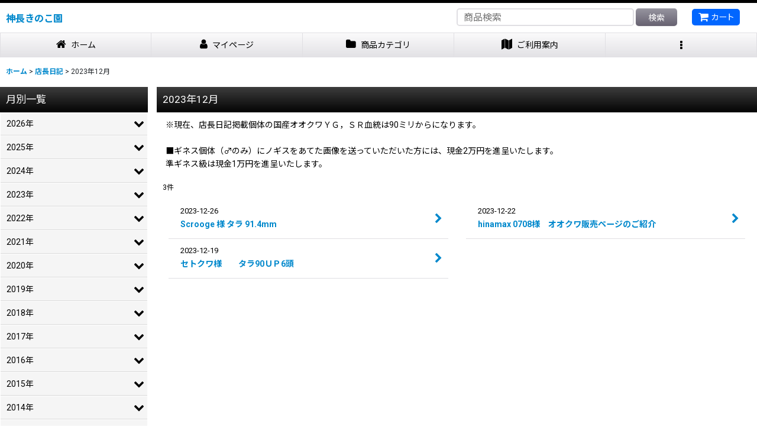

--- FILE ---
content_type: text/html; charset=UTF-8
request_url: https://kaminagakinokoen.ocnk.net/diary?archive=202312
body_size: 13299
content:
<!DOCTYPE html><html lang="ja" class="responsive use_hover column_layout wide_layout touch001 ocnk004 ocnk006 ocnk008 ocnk009 ocnk011 ocnk013 ocnk017 ocnk018 ocnk019 ocnk020 ocnk021 ocnk022 ocnk023 ocnk024 ocnk027 ocnk028 ocnk029 ocnk032 ocnk033 ocnk034 ocnk037 ocnk039 ocnk040 ocnk047 ocnk054">
<head>
    <meta charset="utf-8" />
    <title>店長日記 - 神長きのこ園</title>
    <meta name="keywords" content="神長きのこ園,神長きのこ,神永きのこ,カミナガ,かみながきのこえん,ホームページ,ギネス,オオクワガタ,くわがた,オオクワ,オオゴン,オオゴンオニ,幼虫,ルカディア,ルカ,カンタケ,カワラタケ,カワラ,菌糸ブロック,ブロック,菌糸ボトル,菌糸ビン,ｓ8,S8," />
    <meta name="description" content="神長きのこ園オリジナル菌糸ブロック・ボトルを工場から直送いたします。
　

" />
    <meta name="viewport" content="width=device-width, initial-scale=1.0, user-scalable=yes, viewport-fit=cover" />
    <meta name="format-detection" content="telephone=no" />
    <meta name="apple-touch-fullscreen" content="YES" />
    <link rel="canonical" href="https://kaminagakinokoen.ocnk.net/diary?archive=202312" />
    <link href="https://kaminagakinokoen.ocnk.net/res/font/icon_font/ocnkiconf.min.css?v=11" rel="stylesheet">
    <link href="https://kaminagakinokoen.ocnk.net/res/touch001/style/ocnk.min.css?v=72" rel="stylesheet" />
    <link href="https://kaminagakinokoen.ocnk.net/res/touch001/style/addcustom.min.css?v=38" rel="stylesheet" />
    <link href="https://kaminagakinokoen.ocnk.net/res/touch001/style/template.css?1811011563" rel="stylesheet" />
    <link href="https://kaminagakinokoen.ocnk.net/data/kaminagakinokoen/responsive/20221209113511a0272a.css?1672445448" rel="stylesheet" />
    <script src="https://kaminagakinokoen.ocnk.net/res/touch001/js/jquery.min.js?1517808840"></script>
<meta name="google-site-verification" content="WYAHGHLPrTyeQq6tsMr8wVvHJFAAuSJgfIl004mKs6k" />
</head>

<body class="diary_page_body">
<div id="container" class="jpn_version visitor use_side_menu has_left_side_menu use_lightweight_thumbnail">
<div id="inner_container" class="vertical_stacking">

<div id="main_wrapper" class="stacking_item">

    <header>
        <div id="header_wrapper" class="standard_header has_search_bar">
            <div id="header" class="header">
                <div id="header_area" class="fix_center">
                    <div id="inner_header" class="flex_layout flex_j_between flex_nowrap">
                        <div class="header_left menu_opener_box left_menu_opener_box">
<div class="header_nav">
    <ul class="inner_header_nav  flex_layout flex_nowrap inner_header_nav_column1 reset_list_style">
        <li class="header_nav_item wrapped_item h_side_menu_opener flex_layout has_nav_icon" data-type="left">
            <a href="javascript:void(0);" class="nav_btn flex_layout flex_a_center" role="button">
                <div class="nav_text flex_s_center">
                    <i class="fa fa-bars menu_nav_icon" aria-hidden="true"></i>

                    <span class="nav_label"> メニュー</span>
                </div>
            </a>
        </li>
    </ul>
</div>
                        </div>
                        <div class="header_center center_shop_name flex_s_center">
                            <div class="shop_name_box">
                                <div class="shoptext flex_layout flex_a_center" itemscope="itemscope" itemtype="http://schema.org/Organization">
                                    <a itemprop="url" href="https://kaminagakinokoen.ocnk.net/">神長きのこ園</a>
                                </div>
                            </div>
                        </div>
                        <div class="header_right header_nav_size1">
<div class="header_nav">
    <ul class="inner_header_nav  flex_layout flex_nowrap flex_j_end inner_header_nav_column1 reset_list_style">
        <li class="header_nav_item wrapped_item h_cart flex_layout has_nav_icon">
            <a href="https://kaminagakinokoen.ocnk.net/cart" class="nav_btn flex_layout flex_a_center">
                <div class="nav_text flex_s_center">
                    <i class="fa fa-shopping-cart menu_nav_icon" aria-hidden="true"><span class="cart_qty"></span></i>

                    <span class="nav_label">カート</span>
                </div>
            </a>
        </li>
    </ul>
</div>
                        </div>
                    </div>
<div class="search_bar hidden_search_bar has_header_right_size1 header_search_bar">
    <div class="inner_search_bar fix_center">
                                    <div class="search form_data" itemscope="itemscope" itemtype="http://schema.org/WebSite">
                                <meta itemprop="url" content="https://kaminagakinokoen.ocnk.net" />
                                <form class="search_form" method="get" action="https://kaminagakinokoen.ocnk.net/product-list" role="search" itemprop="potentialAction" itemscope="itemscope" itemtype="http://schema.org/SearchAction">
                                    <meta itemprop="target" content="https://kaminagakinokoen.ocnk.net/product-list/?keyword={keyword}" />
                                    <input type="hidden" name="search_tmp" value="検索">                                    <input type="search" class="search_box" name="keyword" value="" placeholder="商品検索" itemprop="query-input" />
                                    <span class="global_btn">
                                        <button type="submit" class="searchinput btn_color_common btn_size_small vami" name="Submit" value="検索">
                                            <span class="button_head_space"></span>
                                            <span class="button_text">検索</span>
                                            <span class="button_end_space"></span>
                                        </button>

                                    </span>
                                </form>
                            </div>

        <span class="close_btn_box">
            <a href="javascript:void(0);" class="search_close icon_btn" aria-label="キャンセル" role="button">
                <span class="close_btn"><i class="fa fa-times" aria-hidden="true"></i></span>
            </a>
        </span>
    </div>
</div>
                </div>
            </div>

            <nav class="header_global_nav">
<div class="global_nav column5">
    <ul class="inner_global_nav  flex_layout flex_nowrap fix_center reset_list_style">
        <li class="global_nav_item wrapped_item g_home flex_layout has_nav_icon">
            <a href="https://kaminagakinokoen.ocnk.net/" class="nav_btn flex_layout flex_a_center">
                <div class="nav_text flex_s_center">
                    <i class="fa fa-home menu_nav_icon" aria-hidden="true"></i>

                    <span class="nav_label">ホーム</span>
                </div>
            </a>
        </li>
        <li class="global_nav_item wrapped_item g_member flex_layout has_nav_icon">
            <a href="https://kaminagakinokoen.ocnk.net/member" class="nav_btn flex_layout flex_a_center secure_link">
                <div class="nav_text flex_s_center">
                    <i class="fa fa-user menu_nav_icon" aria-hidden="true"></i>

                    <span class="nav_label">マイページ</span>
                </div>
            </a>
        </li>
        <li class="global_nav_item wrapped_item g_category flex_layout has_nav_icon">
            <a href="https://kaminagakinokoen.ocnk.net/category" class="nav_btn flex_layout flex_a_center">
                <div class="nav_text flex_s_center">
                    <i class="fa fa-folder menu_nav_icon" aria-hidden="true"></i>

                    <span class="nav_label">商品カテゴリ</span>
                </div>
            </a>
        </li>
        <li class="global_nav_item wrapped_item g_help flex_layout has_nav_icon">
            <a href="https://kaminagakinokoen.ocnk.net/help" class="nav_btn flex_layout flex_a_center">
                <div class="nav_text flex_s_center">
                    <i class="fa fa-map menu_nav_icon" aria-hidden="true"></i>

                    <span class="nav_label">ご利用案内</span>
                </div>
            </a>
        </li>
        <li class="global_nav_item wrapped_item g_menu flex_layout empty_nav_label has_nav_icon" data-type="toggle">
            <a href="javascript:void(0);" class="nav_btn flex_layout flex_a_center" aria-haspopup="true" aria-label=" メニュー" role="button">
                <div class="nav_text flex_s_center">
                    <i class="fa fa-ellipsis-v menu_nav_icon" aria-hidden="true"></i>

                    <span class="nav_label"></span>
                </div>
            </a>
        </li>
    </ul>
</div>
            </nav>

            <div class="popup_base popup_base_menu fix_center">
                <div class="popup_nav_area popup_primal_menu hidden_nav_area fix_center" aria-hidden="true" aria-expanded="false" role="dialog">
                    <div class="inner_popup_nav_area popup_nav_box fix_center">
                        <div class="upper_popup_nav">
<div class="header_font_setting">
    <div class="font_setting">
        <span class="set_font_title">文字サイズ<span class="colon">:</span></span>
        <span class="set_font_normal"></span><span class="set_font_large"></span>
    </div>
</div>
                        </div>
<div class="popup_nav column1">
    <ul class="inner_popup_nav  flex_layout advanced_flex_wrap padfix reset_list_style" data-inner=".nav_text">
        <li class="popup_nav_item wrapped_item t_home flex_layout has_nav_icon">
            <a href="https://kaminagakinokoen.ocnk.net/" class="nav_btn flex_layout flex_a_center">
                <div class="nav_text flex_s_center">
                    <i class="fa fa-home menu_nav_icon" aria-hidden="true"></i>
                    <i class="fa fa-chevron-right right_side_nav_icon chevron_right_icon" aria-hidden="true"></i>

                    <span class="nav_label">ホーム</span>
                </div>
            </a>
        </li>
        <li class="popup_nav_item wrapped_item t_calendar flex_layout has_nav_icon">
            <a href="https://kaminagakinokoen.ocnk.net/calendar" class="nav_btn flex_layout flex_a_center">
                <div class="nav_text flex_s_center">
                    <i class="fa fa-calendar menu_nav_icon" aria-hidden="true"></i>
                    <i class="fa fa-chevron-right right_side_nav_icon chevron_right_icon" aria-hidden="true"></i>

                    <span class="nav_label">営業日カレンダー</span>
                </div>
            </a>
        </li>
        <li class="popup_nav_item wrapped_item t_help flex_layout has_nav_icon">
            <a href="https://kaminagakinokoen.ocnk.net/help" class="nav_btn flex_layout flex_a_center">
                <div class="nav_text flex_s_center">
                    <i class="fa fa-map menu_nav_icon" aria-hidden="true"></i>
                    <i class="fa fa-chevron-right right_side_nav_icon chevron_right_icon" aria-hidden="true"></i>

                    <span class="nav_label">ご利用案内</span>
                </div>
            </a>
        </li>
        <li class="popup_nav_item wrapped_item t_singin flex_layout has_nav_icon">
            <a href="https://kaminagakinokoen.ocnk.net/member-login" class="nav_btn flex_layout flex_a_center secure_link">
                <div class="nav_text flex_s_center">
                    <i class="fa fa-sign-in menu_nav_icon" aria-hidden="true"></i>
                    <i class="fa fa-chevron-right right_side_nav_icon chevron_right_icon" aria-hidden="true"></i>

                    <span class="nav_label">会員用ログイン</span>
                </div>
            </a>
        </li>
        <li class="popup_nav_item wrapped_item t_register flex_layout has_nav_icon">
            <a href="https://kaminagakinokoen.ocnk.net/register" class="nav_btn flex_layout flex_a_center secure_link">
                <div class="nav_text flex_s_center">
                    <i class="fa fa-user-plus menu_nav_icon" aria-hidden="true"></i>
                    <i class="fa fa-chevron-right right_side_nav_icon chevron_right_icon" aria-hidden="true"></i>

                    <span class="nav_label">新規登録</span>
                </div>
            </a>
        </li>
        <li class="popup_nav_item wrapped_item t_category flex_layout has_nav_icon">
            <a href="https://kaminagakinokoen.ocnk.net/category" class="nav_btn flex_layout flex_a_center">
                <div class="nav_text flex_s_center">
                    <i class="fa fa-folder menu_nav_icon" aria-hidden="true"></i>
                    <i class="fa fa-chevron-right right_side_nav_icon chevron_right_icon" aria-hidden="true"></i>

                    <span class="nav_label">商品カテゴリ一覧</span>
                </div>
            </a>
        </li>
        <li class="popup_nav_item wrapped_item t_recently flex_layout has_nav_icon">
            <a href="https://kaminagakinokoen.ocnk.net/recently" class="nav_btn flex_layout flex_a_center">
                <div class="nav_text flex_s_center">
                    <i class="fa fa-clock-o menu_nav_icon" aria-hidden="true"></i>
                    <i class="fa fa-chevron-right right_side_nav_icon chevron_right_icon" aria-hidden="true"></i>

                    <span class="nav_label">最近チェックしたアイテム</span>
                </div>
            </a>
        </li>
        <li class="popup_nav_item wrapped_item t_cart flex_layout has_nav_icon">
            <a href="https://kaminagakinokoen.ocnk.net/cart" class="nav_btn flex_layout flex_a_center">
                <div class="nav_text flex_s_center">
                    <i class="fa fa-shopping-cart menu_nav_icon" aria-hidden="true"><span class="cart_qty"></span></i>
                    <i class="fa fa-chevron-right right_side_nav_icon chevron_right_icon" aria-hidden="true"></i>

                    <span class="nav_label">ショッピングカート</span>
                </div>
            </a>
        </li>
    </ul>
</div>
                        <div class="lower_popup_nav">
                        </div>
                        <div class="nav_close_box">
                            <a href="javascript:void(0);" class="nav_close" aria-label="閉じる" role="button"><span class="nav_close_btn"><i class="fa fa-times" aria-hidden="true"></i></span></a>
                        </div>
                        <a class="close_btn_box icon_btn" href="javascript:void(0);" aria-label="閉じる" role="button">
                            <span class="close_btn">
                                <i class="fa fa-times" aria-hidden="true"></i>
                            </span>
                        </a>
                    </div>
                </div>
            </div>

        </div>
    </header>


    <div id="contents" class="layout_2_col standard_contents">

<div class="breadcrumb_area fix_center">
    <ol class="breadcrumb_list" itemscope itemtype="https://schema.org/BreadcrumbList">
        <li class="breadcrumb_nav breadcrumb_nav1" itemprop="itemListElement" itemscope itemtype="https://schema.org/ListItem">
            <a href="https://kaminagakinokoen.ocnk.net/" itemprop="item">
                <span class="breadcrumb_text" itemprop="name">ホーム</span>
            </a>
            <meta itemprop="position" content="1">
        </li>
        <li class="breadcrumb_nav breadcrumb_nav2" itemprop="itemListElement" itemscope itemtype="https://schema.org/ListItem">
            <span class="gt">&gt;</span>
            <a href="https://kaminagakinokoen.ocnk.net/diary" itemprop="item">
                <span class="breadcrumb_text" itemprop="name">店長日記</span>
            </a>
            <meta itemprop="position" content="2">
        </li>
        <li class="breadcrumb_nav" itemprop="itemListElement" itemscope itemtype="https://schema.org/ListItem">
            <span class="gt">&gt;</span>
                <span class="thispage" itemprop="name">2023年12月</span>
            <meta itemprop="position" content="3">
        </li>
    </ol>
</div>

        <div id="inner_contents" class="clearfix fix_center has_diary_category diary_category_phtop">

            <div id="maincol">
                <main id="main_container">
                    <div id="inner_main_container">

                        <article>
                            <div class="page_box pdiary">
                                <div class="page_title">
                                    <h2>
                                        <span class="title_head_space"></span>
                                        <span class="title_text">2023年12月</span>
                                        <span class="title_end_space"></span>

                                    </h2>
                                </div>
                                <div class="custom_note">
※現在、店長日記掲載個体の国産オオクワＹＧ，ＳＲ血統は90ミリからになります。<br />
<br />
■ギネス個体（♂のみ）にノギスをあてた画像を送っていただいた方には、現金2万円を進呈いたします。　						<br />
準ギネス級は現金1万円を進呈いたします。							　
                                </div>

                                    <div class="page_contents pdiary_contents">
                                    <div class="inner_page_contents">
                                                                                                                        <div class="item_count box_both_ends_small_space">
                                            <p class="count_number">
                                                <span class="number">3</span><span class="count_suffix">件</span>
                                            </p>
                                        </div>
                                        <div class="contentslist_box">
        <div class="contents_box">
                        <div class="item_list layout_column_text layout80_column_text  diary_list">
                <div class="list_item_table">
                    <ul class="list_item_row flex_layout advanced_flex_wrap">
                                                                                                            <li class="list_item_cell wrapped_item flex_layout empty_photo diary_data598" id="diary_data598">
                        <a href="https://kaminagakinokoen.ocnk.net/diary-detail/598?archive=202312" class="list_item_box list_item_link flex_layout flex_a_center ">
                            <div class="list_item_data">
                                                                                                <time class="date" datetime="2023-12-26">2023-12-26</time>
                                                                <span class="list_subject diary_subject">Scrooge 様  タラ 91.4mm   </span>
                                                                                                <i class="fa fa-chevron-right right_side_nav_icon chevron_right_icon" aria-hidden="true"></i>
                            </div>
                        </a>
                        </li>
                        <li class="list_item_cell wrapped_item flex_layout empty_photo diary_data597" id="diary_data597">
                        <a href="https://kaminagakinokoen.ocnk.net/diary-detail/597?archive=202312" class="list_item_box list_item_link flex_layout flex_a_center ">
                            <div class="list_item_data">
                                                                                                <time class="date" datetime="2023-12-22">2023-12-22</time>
                                                                <span class="list_subject diary_subject">hinamax 0708様　オオクワ販売ページのご紹介</span>
                                                                                                <i class="fa fa-chevron-right right_side_nav_icon chevron_right_icon" aria-hidden="true"></i>
                            </div>
                        </a>
                        </li>
                        <li class="list_item_cell wrapped_item flex_layout empty_photo diary_data596" id="diary_data596">
                        <a href="https://kaminagakinokoen.ocnk.net/diary-detail/596?archive=202312" class="list_item_box list_item_link flex_layout flex_a_center ">
                            <div class="list_item_data">
                                                                                                <time class="date" datetime="2023-12-19">2023-12-19</time>
                                                                <span class="list_subject diary_subject">セトクワ様　　タラ90ＵＰ6頭</span>
                                                                                                <i class="fa fa-chevron-right right_side_nav_icon chevron_right_icon" aria-hidden="true"></i>
                            </div>
                        </a>
                        </li>
                    </ul>
                </div>
            </div>
        </div>
                                        </div>
                                    </div>
                                </div>

                            </div>
                        </article>

                    </div>
                </main>
            </div>

                        <div class="side_wrapper">
                <aside id="article_left_side_col" class="article_side_col has_toggle_article_side_menu">
    <div class="side_container">
        <div class="inner_side_container">
                                                                        <section class="side_box diary_category_nav_box side_section diaryarchive">
                <div class="widthopenclose">
                    <div class="custom_toggle_box toggle_variable_box toggle_closed" data-speed="200">
                        <div class="section_title">
                            <a href="javascript:void(0);" class="title_toggle_link custom_toggle_button" role="button">
                                <h2>
                                    <span class="title_head_space"></span>
                                    <span class="title_text">月別一覧</span>
                                    <span class="title_end_space"></span>
                                    <i class="fa fa-chevron-down right_side_nav_icon" aria-hidden="true"></i>
                                </h2>
                            </a>
                        </div>
                        <div class="side_itemlist_nav custom_toggle_area diary_category_nav">
                            <ul class="menu_link_list inner_itemlist_nav toggle_menu_list">
                                                                <li class="menu_link_item itemlist_nav_item diary_date_maincategory1 has_sub_menu">
                                    <a href="javascript:void(0);" class="parental_menu_link item_list_link nav_btn diary_date_categorylink1 open_sub_menu_link">
                                        <span class="nav_space"></span>
                                        <i class="fa fa-chevron-down right_side_nav_icon" aria-hidden="true"></i>
                                        <span class="nav_label">2026年</span>
                                    </a>
                                    <ul class="sub_menu_link_list" style="display: none;">
                                                                                <li class="sub_menu_link_item diary_date_subcategory1">
                                            <a href="https://kaminagakinokoen.ocnk.net/diary?archive=202601" class="sub_menu_link itemlist_nav_item item_list_link nav_btn diary_date_subcategorylink1">
                                                <span class="nav_space"></span>
                                                <i class="fa fa-chevron-right right_side_nav_icon chevron_right_icon" aria-hidden="true"></i>
                                                <span class="nav_label">1月 (1)</span>
                                            </a>
                                        </li>
                                                                            </ul>
                                </li>
                                                                <li class="menu_link_item itemlist_nav_item diary_date_maincategory2 has_sub_menu">
                                    <a href="javascript:void(0);" class="parental_menu_link item_list_link nav_btn diary_date_categorylink2 open_sub_menu_link">
                                        <span class="nav_space"></span>
                                        <i class="fa fa-chevron-down right_side_nav_icon" aria-hidden="true"></i>
                                        <span class="nav_label">2025年</span>
                                    </a>
                                    <ul class="sub_menu_link_list" style="display: none;">
                                                                                <li class="sub_menu_link_item diary_date_subcategory1">
                                            <a href="https://kaminagakinokoen.ocnk.net/diary?archive=202512" class="sub_menu_link itemlist_nav_item item_list_link nav_btn diary_date_subcategorylink1">
                                                <span class="nav_space"></span>
                                                <i class="fa fa-chevron-right right_side_nav_icon chevron_right_icon" aria-hidden="true"></i>
                                                <span class="nav_label">12月 (8)</span>
                                            </a>
                                        </li>
                                                                                <li class="sub_menu_link_item diary_date_subcategory2">
                                            <a href="https://kaminagakinokoen.ocnk.net/diary?archive=202511" class="sub_menu_link itemlist_nav_item item_list_link nav_btn diary_date_subcategorylink2">
                                                <span class="nav_space"></span>
                                                <i class="fa fa-chevron-right right_side_nav_icon chevron_right_icon" aria-hidden="true"></i>
                                                <span class="nav_label">11月 (10)</span>
                                            </a>
                                        </li>
                                                                                <li class="sub_menu_link_item diary_date_subcategory3">
                                            <a href="https://kaminagakinokoen.ocnk.net/diary?archive=202510" class="sub_menu_link itemlist_nav_item item_list_link nav_btn diary_date_subcategorylink3">
                                                <span class="nav_space"></span>
                                                <i class="fa fa-chevron-right right_side_nav_icon chevron_right_icon" aria-hidden="true"></i>
                                                <span class="nav_label">10月 (13)</span>
                                            </a>
                                        </li>
                                                                                <li class="sub_menu_link_item diary_date_subcategory4">
                                            <a href="https://kaminagakinokoen.ocnk.net/diary?archive=202509" class="sub_menu_link itemlist_nav_item item_list_link nav_btn diary_date_subcategorylink4">
                                                <span class="nav_space"></span>
                                                <i class="fa fa-chevron-right right_side_nav_icon chevron_right_icon" aria-hidden="true"></i>
                                                <span class="nav_label">9月 (4)</span>
                                            </a>
                                        </li>
                                                                                <li class="sub_menu_link_item diary_date_subcategory5">
                                            <a href="https://kaminagakinokoen.ocnk.net/diary?archive=202508" class="sub_menu_link itemlist_nav_item item_list_link nav_btn diary_date_subcategorylink5">
                                                <span class="nav_space"></span>
                                                <i class="fa fa-chevron-right right_side_nav_icon chevron_right_icon" aria-hidden="true"></i>
                                                <span class="nav_label">8月 (5)</span>
                                            </a>
                                        </li>
                                                                                <li class="sub_menu_link_item diary_date_subcategory6">
                                            <a href="https://kaminagakinokoen.ocnk.net/diary?archive=202507" class="sub_menu_link itemlist_nav_item item_list_link nav_btn diary_date_subcategorylink6">
                                                <span class="nav_space"></span>
                                                <i class="fa fa-chevron-right right_side_nav_icon chevron_right_icon" aria-hidden="true"></i>
                                                <span class="nav_label">7月 (3)</span>
                                            </a>
                                        </li>
                                                                                <li class="sub_menu_link_item diary_date_subcategory7">
                                            <a href="https://kaminagakinokoen.ocnk.net/diary?archive=202505" class="sub_menu_link itemlist_nav_item item_list_link nav_btn diary_date_subcategorylink7">
                                                <span class="nav_space"></span>
                                                <i class="fa fa-chevron-right right_side_nav_icon chevron_right_icon" aria-hidden="true"></i>
                                                <span class="nav_label">5月 (1)</span>
                                            </a>
                                        </li>
                                                                                <li class="sub_menu_link_item diary_date_subcategory8">
                                            <a href="https://kaminagakinokoen.ocnk.net/diary?archive=202504" class="sub_menu_link itemlist_nav_item item_list_link nav_btn diary_date_subcategorylink8">
                                                <span class="nav_space"></span>
                                                <i class="fa fa-chevron-right right_side_nav_icon chevron_right_icon" aria-hidden="true"></i>
                                                <span class="nav_label">4月 (3)</span>
                                            </a>
                                        </li>
                                                                                <li class="sub_menu_link_item diary_date_subcategory9">
                                            <a href="https://kaminagakinokoen.ocnk.net/diary?archive=202502" class="sub_menu_link itemlist_nav_item item_list_link nav_btn diary_date_subcategorylink9">
                                                <span class="nav_space"></span>
                                                <i class="fa fa-chevron-right right_side_nav_icon chevron_right_icon" aria-hidden="true"></i>
                                                <span class="nav_label">2月 (1)</span>
                                            </a>
                                        </li>
                                                                                <li class="sub_menu_link_item diary_date_subcategory10">
                                            <a href="https://kaminagakinokoen.ocnk.net/diary?archive=202501" class="sub_menu_link itemlist_nav_item item_list_link nav_btn diary_date_subcategorylink10">
                                                <span class="nav_space"></span>
                                                <i class="fa fa-chevron-right right_side_nav_icon chevron_right_icon" aria-hidden="true"></i>
                                                <span class="nav_label">1月 (1)</span>
                                            </a>
                                        </li>
                                                                            </ul>
                                </li>
                                                                <li class="menu_link_item itemlist_nav_item diary_date_maincategory3 has_sub_menu">
                                    <a href="javascript:void(0);" class="parental_menu_link item_list_link nav_btn diary_date_categorylink3 open_sub_menu_link">
                                        <span class="nav_space"></span>
                                        <i class="fa fa-chevron-down right_side_nav_icon" aria-hidden="true"></i>
                                        <span class="nav_label">2024年</span>
                                    </a>
                                    <ul class="sub_menu_link_list" style="display: none;">
                                                                                <li class="sub_menu_link_item diary_date_subcategory1">
                                            <a href="https://kaminagakinokoen.ocnk.net/diary?archive=202411" class="sub_menu_link itemlist_nav_item item_list_link nav_btn diary_date_subcategorylink1">
                                                <span class="nav_space"></span>
                                                <i class="fa fa-chevron-right right_side_nav_icon chevron_right_icon" aria-hidden="true"></i>
                                                <span class="nav_label">11月 (1)</span>
                                            </a>
                                        </li>
                                                                                <li class="sub_menu_link_item diary_date_subcategory2">
                                            <a href="https://kaminagakinokoen.ocnk.net/diary?archive=202410" class="sub_menu_link itemlist_nav_item item_list_link nav_btn diary_date_subcategorylink2">
                                                <span class="nav_space"></span>
                                                <i class="fa fa-chevron-right right_side_nav_icon chevron_right_icon" aria-hidden="true"></i>
                                                <span class="nav_label">10月 (7)</span>
                                            </a>
                                        </li>
                                                                                <li class="sub_menu_link_item diary_date_subcategory3">
                                            <a href="https://kaminagakinokoen.ocnk.net/diary?archive=202409" class="sub_menu_link itemlist_nav_item item_list_link nav_btn diary_date_subcategorylink3">
                                                <span class="nav_space"></span>
                                                <i class="fa fa-chevron-right right_side_nav_icon chevron_right_icon" aria-hidden="true"></i>
                                                <span class="nav_label">9月 (8)</span>
                                            </a>
                                        </li>
                                                                                <li class="sub_menu_link_item diary_date_subcategory4">
                                            <a href="https://kaminagakinokoen.ocnk.net/diary?archive=202408" class="sub_menu_link itemlist_nav_item item_list_link nav_btn diary_date_subcategorylink4">
                                                <span class="nav_space"></span>
                                                <i class="fa fa-chevron-right right_side_nav_icon chevron_right_icon" aria-hidden="true"></i>
                                                <span class="nav_label">8月 (5)</span>
                                            </a>
                                        </li>
                                                                                <li class="sub_menu_link_item diary_date_subcategory5">
                                            <a href="https://kaminagakinokoen.ocnk.net/diary?archive=202407" class="sub_menu_link itemlist_nav_item item_list_link nav_btn diary_date_subcategorylink5">
                                                <span class="nav_space"></span>
                                                <i class="fa fa-chevron-right right_side_nav_icon chevron_right_icon" aria-hidden="true"></i>
                                                <span class="nav_label">7月 (6)</span>
                                            </a>
                                        </li>
                                                                                <li class="sub_menu_link_item diary_date_subcategory6">
                                            <a href="https://kaminagakinokoen.ocnk.net/diary?archive=202405" class="sub_menu_link itemlist_nav_item item_list_link nav_btn diary_date_subcategorylink6">
                                                <span class="nav_space"></span>
                                                <i class="fa fa-chevron-right right_side_nav_icon chevron_right_icon" aria-hidden="true"></i>
                                                <span class="nav_label">5月 (1)</span>
                                            </a>
                                        </li>
                                                                                <li class="sub_menu_link_item diary_date_subcategory7">
                                            <a href="https://kaminagakinokoen.ocnk.net/diary?archive=202404" class="sub_menu_link itemlist_nav_item item_list_link nav_btn diary_date_subcategorylink7">
                                                <span class="nav_space"></span>
                                                <i class="fa fa-chevron-right right_side_nav_icon chevron_right_icon" aria-hidden="true"></i>
                                                <span class="nav_label">4月 (1)</span>
                                            </a>
                                        </li>
                                                                                <li class="sub_menu_link_item diary_date_subcategory8">
                                            <a href="https://kaminagakinokoen.ocnk.net/diary?archive=202403" class="sub_menu_link itemlist_nav_item item_list_link nav_btn diary_date_subcategorylink8">
                                                <span class="nav_space"></span>
                                                <i class="fa fa-chevron-right right_side_nav_icon chevron_right_icon" aria-hidden="true"></i>
                                                <span class="nav_label">3月 (1)</span>
                                            </a>
                                        </li>
                                                                                <li class="sub_menu_link_item diary_date_subcategory9">
                                            <a href="https://kaminagakinokoen.ocnk.net/diary?archive=202402" class="sub_menu_link itemlist_nav_item item_list_link nav_btn diary_date_subcategorylink9">
                                                <span class="nav_space"></span>
                                                <i class="fa fa-chevron-right right_side_nav_icon chevron_right_icon" aria-hidden="true"></i>
                                                <span class="nav_label">2月 (1)</span>
                                            </a>
                                        </li>
                                                                            </ul>
                                </li>
                                                                <li class="menu_link_item itemlist_nav_item diary_date_maincategory4 has_sub_menu">
                                    <a href="javascript:void(0);" class="parental_menu_link item_list_link nav_btn diary_date_categorylink4 open_sub_menu_link">
                                        <span class="nav_space"></span>
                                        <i class="fa fa-chevron-down right_side_nav_icon" aria-hidden="true"></i>
                                        <span class="nav_label">2023年</span>
                                    </a>
                                    <ul class="sub_menu_link_list" style="display: none;">
                                                                                <li class="sub_menu_link_item diary_date_subcategory1">
                                            <a href="https://kaminagakinokoen.ocnk.net/diary?archive=202312" class="sub_menu_link itemlist_nav_item item_list_link nav_btn diary_date_subcategorylink1">
                                                <span class="nav_space"></span>
                                                <i class="fa fa-chevron-right right_side_nav_icon chevron_right_icon" aria-hidden="true"></i>
                                                <span class="nav_label">12月 (3)</span>
                                            </a>
                                        </li>
                                                                                <li class="sub_menu_link_item diary_date_subcategory2">
                                            <a href="https://kaminagakinokoen.ocnk.net/diary?archive=202310" class="sub_menu_link itemlist_nav_item item_list_link nav_btn diary_date_subcategorylink2">
                                                <span class="nav_space"></span>
                                                <i class="fa fa-chevron-right right_side_nav_icon chevron_right_icon" aria-hidden="true"></i>
                                                <span class="nav_label">10月 (4)</span>
                                            </a>
                                        </li>
                                                                                <li class="sub_menu_link_item diary_date_subcategory3">
                                            <a href="https://kaminagakinokoen.ocnk.net/diary?archive=202309" class="sub_menu_link itemlist_nav_item item_list_link nav_btn diary_date_subcategorylink3">
                                                <span class="nav_space"></span>
                                                <i class="fa fa-chevron-right right_side_nav_icon chevron_right_icon" aria-hidden="true"></i>
                                                <span class="nav_label">9月 (3)</span>
                                            </a>
                                        </li>
                                                                                <li class="sub_menu_link_item diary_date_subcategory4">
                                            <a href="https://kaminagakinokoen.ocnk.net/diary?archive=202308" class="sub_menu_link itemlist_nav_item item_list_link nav_btn diary_date_subcategorylink4">
                                                <span class="nav_space"></span>
                                                <i class="fa fa-chevron-right right_side_nav_icon chevron_right_icon" aria-hidden="true"></i>
                                                <span class="nav_label">8月 (5)</span>
                                            </a>
                                        </li>
                                                                                <li class="sub_menu_link_item diary_date_subcategory5">
                                            <a href="https://kaminagakinokoen.ocnk.net/diary?archive=202307" class="sub_menu_link itemlist_nav_item item_list_link nav_btn diary_date_subcategorylink5">
                                                <span class="nav_space"></span>
                                                <i class="fa fa-chevron-right right_side_nav_icon chevron_right_icon" aria-hidden="true"></i>
                                                <span class="nav_label">7月 (4)</span>
                                            </a>
                                        </li>
                                                                                <li class="sub_menu_link_item diary_date_subcategory6">
                                            <a href="https://kaminagakinokoen.ocnk.net/diary?archive=202305" class="sub_menu_link itemlist_nav_item item_list_link nav_btn diary_date_subcategorylink6">
                                                <span class="nav_space"></span>
                                                <i class="fa fa-chevron-right right_side_nav_icon chevron_right_icon" aria-hidden="true"></i>
                                                <span class="nav_label">5月 (1)</span>
                                            </a>
                                        </li>
                                                                                <li class="sub_menu_link_item diary_date_subcategory7">
                                            <a href="https://kaminagakinokoen.ocnk.net/diary?archive=202304" class="sub_menu_link itemlist_nav_item item_list_link nav_btn diary_date_subcategorylink7">
                                                <span class="nav_space"></span>
                                                <i class="fa fa-chevron-right right_side_nav_icon chevron_right_icon" aria-hidden="true"></i>
                                                <span class="nav_label">4月 (1)</span>
                                            </a>
                                        </li>
                                                                                <li class="sub_menu_link_item diary_date_subcategory8">
                                            <a href="https://kaminagakinokoen.ocnk.net/diary?archive=202301" class="sub_menu_link itemlist_nav_item item_list_link nav_btn diary_date_subcategorylink8">
                                                <span class="nav_space"></span>
                                                <i class="fa fa-chevron-right right_side_nav_icon chevron_right_icon" aria-hidden="true"></i>
                                                <span class="nav_label">1月 (3)</span>
                                            </a>
                                        </li>
                                                                            </ul>
                                </li>
                                                                <li class="menu_link_item itemlist_nav_item diary_date_maincategory5 has_sub_menu">
                                    <a href="javascript:void(0);" class="parental_menu_link item_list_link nav_btn diary_date_categorylink5 open_sub_menu_link">
                                        <span class="nav_space"></span>
                                        <i class="fa fa-chevron-down right_side_nav_icon" aria-hidden="true"></i>
                                        <span class="nav_label">2022年</span>
                                    </a>
                                    <ul class="sub_menu_link_list" style="display: none;">
                                                                                <li class="sub_menu_link_item diary_date_subcategory1">
                                            <a href="https://kaminagakinokoen.ocnk.net/diary?archive=202212" class="sub_menu_link itemlist_nav_item item_list_link nav_btn diary_date_subcategorylink1">
                                                <span class="nav_space"></span>
                                                <i class="fa fa-chevron-right right_side_nav_icon chevron_right_icon" aria-hidden="true"></i>
                                                <span class="nav_label">12月 (2)</span>
                                            </a>
                                        </li>
                                                                                <li class="sub_menu_link_item diary_date_subcategory2">
                                            <a href="https://kaminagakinokoen.ocnk.net/diary?archive=202211" class="sub_menu_link itemlist_nav_item item_list_link nav_btn diary_date_subcategorylink2">
                                                <span class="nav_space"></span>
                                                <i class="fa fa-chevron-right right_side_nav_icon chevron_right_icon" aria-hidden="true"></i>
                                                <span class="nav_label">11月 (3)</span>
                                            </a>
                                        </li>
                                                                                <li class="sub_menu_link_item diary_date_subcategory3">
                                            <a href="https://kaminagakinokoen.ocnk.net/diary?archive=202210" class="sub_menu_link itemlist_nav_item item_list_link nav_btn diary_date_subcategorylink3">
                                                <span class="nav_space"></span>
                                                <i class="fa fa-chevron-right right_side_nav_icon chevron_right_icon" aria-hidden="true"></i>
                                                <span class="nav_label">10月 (2)</span>
                                            </a>
                                        </li>
                                                                                <li class="sub_menu_link_item diary_date_subcategory4">
                                            <a href="https://kaminagakinokoen.ocnk.net/diary?archive=202209" class="sub_menu_link itemlist_nav_item item_list_link nav_btn diary_date_subcategorylink4">
                                                <span class="nav_space"></span>
                                                <i class="fa fa-chevron-right right_side_nav_icon chevron_right_icon" aria-hidden="true"></i>
                                                <span class="nav_label">9月 (4)</span>
                                            </a>
                                        </li>
                                                                                <li class="sub_menu_link_item diary_date_subcategory5">
                                            <a href="https://kaminagakinokoen.ocnk.net/diary?archive=202208" class="sub_menu_link itemlist_nav_item item_list_link nav_btn diary_date_subcategorylink5">
                                                <span class="nav_space"></span>
                                                <i class="fa fa-chevron-right right_side_nav_icon chevron_right_icon" aria-hidden="true"></i>
                                                <span class="nav_label">8月 (4)</span>
                                            </a>
                                        </li>
                                                                                <li class="sub_menu_link_item diary_date_subcategory6">
                                            <a href="https://kaminagakinokoen.ocnk.net/diary?archive=202207" class="sub_menu_link itemlist_nav_item item_list_link nav_btn diary_date_subcategorylink6">
                                                <span class="nav_space"></span>
                                                <i class="fa fa-chevron-right right_side_nav_icon chevron_right_icon" aria-hidden="true"></i>
                                                <span class="nav_label">7月 (1)</span>
                                            </a>
                                        </li>
                                                                                <li class="sub_menu_link_item diary_date_subcategory7">
                                            <a href="https://kaminagakinokoen.ocnk.net/diary?archive=202205" class="sub_menu_link itemlist_nav_item item_list_link nav_btn diary_date_subcategorylink7">
                                                <span class="nav_space"></span>
                                                <i class="fa fa-chevron-right right_side_nav_icon chevron_right_icon" aria-hidden="true"></i>
                                                <span class="nav_label">5月 (1)</span>
                                            </a>
                                        </li>
                                                                                <li class="sub_menu_link_item diary_date_subcategory8">
                                            <a href="https://kaminagakinokoen.ocnk.net/diary?archive=202204" class="sub_menu_link itemlist_nav_item item_list_link nav_btn diary_date_subcategorylink8">
                                                <span class="nav_space"></span>
                                                <i class="fa fa-chevron-right right_side_nav_icon chevron_right_icon" aria-hidden="true"></i>
                                                <span class="nav_label">4月 (1)</span>
                                            </a>
                                        </li>
                                                                                <li class="sub_menu_link_item diary_date_subcategory9">
                                            <a href="https://kaminagakinokoen.ocnk.net/diary?archive=202202" class="sub_menu_link itemlist_nav_item item_list_link nav_btn diary_date_subcategorylink9">
                                                <span class="nav_space"></span>
                                                <i class="fa fa-chevron-right right_side_nav_icon chevron_right_icon" aria-hidden="true"></i>
                                                <span class="nav_label">2月 (1)</span>
                                            </a>
                                        </li>
                                                                                <li class="sub_menu_link_item diary_date_subcategory10">
                                            <a href="https://kaminagakinokoen.ocnk.net/diary?archive=202201" class="sub_menu_link itemlist_nav_item item_list_link nav_btn diary_date_subcategorylink10">
                                                <span class="nav_space"></span>
                                                <i class="fa fa-chevron-right right_side_nav_icon chevron_right_icon" aria-hidden="true"></i>
                                                <span class="nav_label">1月 (3)</span>
                                            </a>
                                        </li>
                                                                            </ul>
                                </li>
                                                                <li class="menu_link_item itemlist_nav_item diary_date_maincategory6 has_sub_menu">
                                    <a href="javascript:void(0);" class="parental_menu_link item_list_link nav_btn diary_date_categorylink6 open_sub_menu_link">
                                        <span class="nav_space"></span>
                                        <i class="fa fa-chevron-down right_side_nav_icon" aria-hidden="true"></i>
                                        <span class="nav_label">2021年</span>
                                    </a>
                                    <ul class="sub_menu_link_list" style="display: none;">
                                                                                <li class="sub_menu_link_item diary_date_subcategory1">
                                            <a href="https://kaminagakinokoen.ocnk.net/diary?archive=202111" class="sub_menu_link itemlist_nav_item item_list_link nav_btn diary_date_subcategorylink1">
                                                <span class="nav_space"></span>
                                                <i class="fa fa-chevron-right right_side_nav_icon chevron_right_icon" aria-hidden="true"></i>
                                                <span class="nav_label">11月 (5)</span>
                                            </a>
                                        </li>
                                                                                <li class="sub_menu_link_item diary_date_subcategory2">
                                            <a href="https://kaminagakinokoen.ocnk.net/diary?archive=202110" class="sub_menu_link itemlist_nav_item item_list_link nav_btn diary_date_subcategorylink2">
                                                <span class="nav_space"></span>
                                                <i class="fa fa-chevron-right right_side_nav_icon chevron_right_icon" aria-hidden="true"></i>
                                                <span class="nav_label">10月 (3)</span>
                                            </a>
                                        </li>
                                                                                <li class="sub_menu_link_item diary_date_subcategory3">
                                            <a href="https://kaminagakinokoen.ocnk.net/diary?archive=202109" class="sub_menu_link itemlist_nav_item item_list_link nav_btn diary_date_subcategorylink3">
                                                <span class="nav_space"></span>
                                                <i class="fa fa-chevron-right right_side_nav_icon chevron_right_icon" aria-hidden="true"></i>
                                                <span class="nav_label">9月 (4)</span>
                                            </a>
                                        </li>
                                                                                <li class="sub_menu_link_item diary_date_subcategory4">
                                            <a href="https://kaminagakinokoen.ocnk.net/diary?archive=202108" class="sub_menu_link itemlist_nav_item item_list_link nav_btn diary_date_subcategorylink4">
                                                <span class="nav_space"></span>
                                                <i class="fa fa-chevron-right right_side_nav_icon chevron_right_icon" aria-hidden="true"></i>
                                                <span class="nav_label">8月 (2)</span>
                                            </a>
                                        </li>
                                                                                <li class="sub_menu_link_item diary_date_subcategory5">
                                            <a href="https://kaminagakinokoen.ocnk.net/diary?archive=202107" class="sub_menu_link itemlist_nav_item item_list_link nav_btn diary_date_subcategorylink5">
                                                <span class="nav_space"></span>
                                                <i class="fa fa-chevron-right right_side_nav_icon chevron_right_icon" aria-hidden="true"></i>
                                                <span class="nav_label">7月 (2)</span>
                                            </a>
                                        </li>
                                                                                <li class="sub_menu_link_item diary_date_subcategory6">
                                            <a href="https://kaminagakinokoen.ocnk.net/diary?archive=202106" class="sub_menu_link itemlist_nav_item item_list_link nav_btn diary_date_subcategorylink6">
                                                <span class="nav_space"></span>
                                                <i class="fa fa-chevron-right right_side_nav_icon chevron_right_icon" aria-hidden="true"></i>
                                                <span class="nav_label">6月 (1)</span>
                                            </a>
                                        </li>
                                                                                <li class="sub_menu_link_item diary_date_subcategory7">
                                            <a href="https://kaminagakinokoen.ocnk.net/diary?archive=202105" class="sub_menu_link itemlist_nav_item item_list_link nav_btn diary_date_subcategorylink7">
                                                <span class="nav_space"></span>
                                                <i class="fa fa-chevron-right right_side_nav_icon chevron_right_icon" aria-hidden="true"></i>
                                                <span class="nav_label">5月 (1)</span>
                                            </a>
                                        </li>
                                                                                <li class="sub_menu_link_item diary_date_subcategory8">
                                            <a href="https://kaminagakinokoen.ocnk.net/diary?archive=202104" class="sub_menu_link itemlist_nav_item item_list_link nav_btn diary_date_subcategorylink8">
                                                <span class="nav_space"></span>
                                                <i class="fa fa-chevron-right right_side_nav_icon chevron_right_icon" aria-hidden="true"></i>
                                                <span class="nav_label">4月 (1)</span>
                                            </a>
                                        </li>
                                                                                <li class="sub_menu_link_item diary_date_subcategory9">
                                            <a href="https://kaminagakinokoen.ocnk.net/diary?archive=202103" class="sub_menu_link itemlist_nav_item item_list_link nav_btn diary_date_subcategorylink9">
                                                <span class="nav_space"></span>
                                                <i class="fa fa-chevron-right right_side_nav_icon chevron_right_icon" aria-hidden="true"></i>
                                                <span class="nav_label">3月 (1)</span>
                                            </a>
                                        </li>
                                                                                <li class="sub_menu_link_item diary_date_subcategory10">
                                            <a href="https://kaminagakinokoen.ocnk.net/diary?archive=202101" class="sub_menu_link itemlist_nav_item item_list_link nav_btn diary_date_subcategorylink10">
                                                <span class="nav_space"></span>
                                                <i class="fa fa-chevron-right right_side_nav_icon chevron_right_icon" aria-hidden="true"></i>
                                                <span class="nav_label">1月 (2)</span>
                                            </a>
                                        </li>
                                                                            </ul>
                                </li>
                                                                <li class="menu_link_item itemlist_nav_item diary_date_maincategory7 has_sub_menu">
                                    <a href="javascript:void(0);" class="parental_menu_link item_list_link nav_btn diary_date_categorylink7 open_sub_menu_link">
                                        <span class="nav_space"></span>
                                        <i class="fa fa-chevron-down right_side_nav_icon" aria-hidden="true"></i>
                                        <span class="nav_label">2020年</span>
                                    </a>
                                    <ul class="sub_menu_link_list" style="display: none;">
                                                                                <li class="sub_menu_link_item diary_date_subcategory1">
                                            <a href="https://kaminagakinokoen.ocnk.net/diary?archive=202012" class="sub_menu_link itemlist_nav_item item_list_link nav_btn diary_date_subcategorylink1">
                                                <span class="nav_space"></span>
                                                <i class="fa fa-chevron-right right_side_nav_icon chevron_right_icon" aria-hidden="true"></i>
                                                <span class="nav_label">12月 (1)</span>
                                            </a>
                                        </li>
                                                                                <li class="sub_menu_link_item diary_date_subcategory2">
                                            <a href="https://kaminagakinokoen.ocnk.net/diary?archive=202010" class="sub_menu_link itemlist_nav_item item_list_link nav_btn diary_date_subcategorylink2">
                                                <span class="nav_space"></span>
                                                <i class="fa fa-chevron-right right_side_nav_icon chevron_right_icon" aria-hidden="true"></i>
                                                <span class="nav_label">10月 (2)</span>
                                            </a>
                                        </li>
                                                                                <li class="sub_menu_link_item diary_date_subcategory3">
                                            <a href="https://kaminagakinokoen.ocnk.net/diary?archive=202009" class="sub_menu_link itemlist_nav_item item_list_link nav_btn diary_date_subcategorylink3">
                                                <span class="nav_space"></span>
                                                <i class="fa fa-chevron-right right_side_nav_icon chevron_right_icon" aria-hidden="true"></i>
                                                <span class="nav_label">9月 (1)</span>
                                            </a>
                                        </li>
                                                                                <li class="sub_menu_link_item diary_date_subcategory4">
                                            <a href="https://kaminagakinokoen.ocnk.net/diary?archive=202008" class="sub_menu_link itemlist_nav_item item_list_link nav_btn diary_date_subcategorylink4">
                                                <span class="nav_space"></span>
                                                <i class="fa fa-chevron-right right_side_nav_icon chevron_right_icon" aria-hidden="true"></i>
                                                <span class="nav_label">8月 (5)</span>
                                            </a>
                                        </li>
                                                                                <li class="sub_menu_link_item diary_date_subcategory5">
                                            <a href="https://kaminagakinokoen.ocnk.net/diary?archive=202006" class="sub_menu_link itemlist_nav_item item_list_link nav_btn diary_date_subcategorylink5">
                                                <span class="nav_space"></span>
                                                <i class="fa fa-chevron-right right_side_nav_icon chevron_right_icon" aria-hidden="true"></i>
                                                <span class="nav_label">6月 (3)</span>
                                            </a>
                                        </li>
                                                                                <li class="sub_menu_link_item diary_date_subcategory6">
                                            <a href="https://kaminagakinokoen.ocnk.net/diary?archive=202005" class="sub_menu_link itemlist_nav_item item_list_link nav_btn diary_date_subcategorylink6">
                                                <span class="nav_space"></span>
                                                <i class="fa fa-chevron-right right_side_nav_icon chevron_right_icon" aria-hidden="true"></i>
                                                <span class="nav_label">5月 (3)</span>
                                            </a>
                                        </li>
                                                                                <li class="sub_menu_link_item diary_date_subcategory7">
                                            <a href="https://kaminagakinokoen.ocnk.net/diary?archive=202003" class="sub_menu_link itemlist_nav_item item_list_link nav_btn diary_date_subcategorylink7">
                                                <span class="nav_space"></span>
                                                <i class="fa fa-chevron-right right_side_nav_icon chevron_right_icon" aria-hidden="true"></i>
                                                <span class="nav_label">3月 (2)</span>
                                            </a>
                                        </li>
                                                                                <li class="sub_menu_link_item diary_date_subcategory8">
                                            <a href="https://kaminagakinokoen.ocnk.net/diary?archive=202002" class="sub_menu_link itemlist_nav_item item_list_link nav_btn diary_date_subcategorylink8">
                                                <span class="nav_space"></span>
                                                <i class="fa fa-chevron-right right_side_nav_icon chevron_right_icon" aria-hidden="true"></i>
                                                <span class="nav_label">2月 (2)</span>
                                            </a>
                                        </li>
                                                                                <li class="sub_menu_link_item diary_date_subcategory9">
                                            <a href="https://kaminagakinokoen.ocnk.net/diary?archive=202001" class="sub_menu_link itemlist_nav_item item_list_link nav_btn diary_date_subcategorylink9">
                                                <span class="nav_space"></span>
                                                <i class="fa fa-chevron-right right_side_nav_icon chevron_right_icon" aria-hidden="true"></i>
                                                <span class="nav_label">1月 (1)</span>
                                            </a>
                                        </li>
                                                                            </ul>
                                </li>
                                                                <li class="menu_link_item itemlist_nav_item diary_date_maincategory8 has_sub_menu">
                                    <a href="javascript:void(0);" class="parental_menu_link item_list_link nav_btn diary_date_categorylink8 open_sub_menu_link">
                                        <span class="nav_space"></span>
                                        <i class="fa fa-chevron-down right_side_nav_icon" aria-hidden="true"></i>
                                        <span class="nav_label">2019年</span>
                                    </a>
                                    <ul class="sub_menu_link_list" style="display: none;">
                                                                                <li class="sub_menu_link_item diary_date_subcategory1">
                                            <a href="https://kaminagakinokoen.ocnk.net/diary?archive=201912" class="sub_menu_link itemlist_nav_item item_list_link nav_btn diary_date_subcategorylink1">
                                                <span class="nav_space"></span>
                                                <i class="fa fa-chevron-right right_side_nav_icon chevron_right_icon" aria-hidden="true"></i>
                                                <span class="nav_label">12月 (1)</span>
                                            </a>
                                        </li>
                                                                                <li class="sub_menu_link_item diary_date_subcategory2">
                                            <a href="https://kaminagakinokoen.ocnk.net/diary?archive=201911" class="sub_menu_link itemlist_nav_item item_list_link nav_btn diary_date_subcategorylink2">
                                                <span class="nav_space"></span>
                                                <i class="fa fa-chevron-right right_side_nav_icon chevron_right_icon" aria-hidden="true"></i>
                                                <span class="nav_label">11月 (3)</span>
                                            </a>
                                        </li>
                                                                                <li class="sub_menu_link_item diary_date_subcategory3">
                                            <a href="https://kaminagakinokoen.ocnk.net/diary?archive=201910" class="sub_menu_link itemlist_nav_item item_list_link nav_btn diary_date_subcategorylink3">
                                                <span class="nav_space"></span>
                                                <i class="fa fa-chevron-right right_side_nav_icon chevron_right_icon" aria-hidden="true"></i>
                                                <span class="nav_label">10月 (1)</span>
                                            </a>
                                        </li>
                                                                                <li class="sub_menu_link_item diary_date_subcategory4">
                                            <a href="https://kaminagakinokoen.ocnk.net/diary?archive=201909" class="sub_menu_link itemlist_nav_item item_list_link nav_btn diary_date_subcategorylink4">
                                                <span class="nav_space"></span>
                                                <i class="fa fa-chevron-right right_side_nav_icon chevron_right_icon" aria-hidden="true"></i>
                                                <span class="nav_label">9月 (4)</span>
                                            </a>
                                        </li>
                                                                                <li class="sub_menu_link_item diary_date_subcategory5">
                                            <a href="https://kaminagakinokoen.ocnk.net/diary?archive=201908" class="sub_menu_link itemlist_nav_item item_list_link nav_btn diary_date_subcategorylink5">
                                                <span class="nav_space"></span>
                                                <i class="fa fa-chevron-right right_side_nav_icon chevron_right_icon" aria-hidden="true"></i>
                                                <span class="nav_label">8月 (4)</span>
                                            </a>
                                        </li>
                                                                                <li class="sub_menu_link_item diary_date_subcategory6">
                                            <a href="https://kaminagakinokoen.ocnk.net/diary?archive=201907" class="sub_menu_link itemlist_nav_item item_list_link nav_btn diary_date_subcategorylink6">
                                                <span class="nav_space"></span>
                                                <i class="fa fa-chevron-right right_side_nav_icon chevron_right_icon" aria-hidden="true"></i>
                                                <span class="nav_label">7月 (3)</span>
                                            </a>
                                        </li>
                                                                                <li class="sub_menu_link_item diary_date_subcategory7">
                                            <a href="https://kaminagakinokoen.ocnk.net/diary?archive=201906" class="sub_menu_link itemlist_nav_item item_list_link nav_btn diary_date_subcategorylink7">
                                                <span class="nav_space"></span>
                                                <i class="fa fa-chevron-right right_side_nav_icon chevron_right_icon" aria-hidden="true"></i>
                                                <span class="nav_label">6月 (6)</span>
                                            </a>
                                        </li>
                                                                                <li class="sub_menu_link_item diary_date_subcategory8">
                                            <a href="https://kaminagakinokoen.ocnk.net/diary?archive=201902" class="sub_menu_link itemlist_nav_item item_list_link nav_btn diary_date_subcategorylink8">
                                                <span class="nav_space"></span>
                                                <i class="fa fa-chevron-right right_side_nav_icon chevron_right_icon" aria-hidden="true"></i>
                                                <span class="nav_label">2月 (1)</span>
                                            </a>
                                        </li>
                                                                                <li class="sub_menu_link_item diary_date_subcategory9">
                                            <a href="https://kaminagakinokoen.ocnk.net/diary?archive=201901" class="sub_menu_link itemlist_nav_item item_list_link nav_btn diary_date_subcategorylink9">
                                                <span class="nav_space"></span>
                                                <i class="fa fa-chevron-right right_side_nav_icon chevron_right_icon" aria-hidden="true"></i>
                                                <span class="nav_label">1月 (4)</span>
                                            </a>
                                        </li>
                                                                            </ul>
                                </li>
                                                                <li class="menu_link_item itemlist_nav_item diary_date_maincategory9 has_sub_menu">
                                    <a href="javascript:void(0);" class="parental_menu_link item_list_link nav_btn diary_date_categorylink9 open_sub_menu_link">
                                        <span class="nav_space"></span>
                                        <i class="fa fa-chevron-down right_side_nav_icon" aria-hidden="true"></i>
                                        <span class="nav_label">2018年</span>
                                    </a>
                                    <ul class="sub_menu_link_list" style="display: none;">
                                                                                <li class="sub_menu_link_item diary_date_subcategory1">
                                            <a href="https://kaminagakinokoen.ocnk.net/diary?archive=201810" class="sub_menu_link itemlist_nav_item item_list_link nav_btn diary_date_subcategorylink1">
                                                <span class="nav_space"></span>
                                                <i class="fa fa-chevron-right right_side_nav_icon chevron_right_icon" aria-hidden="true"></i>
                                                <span class="nav_label">10月 (2)</span>
                                            </a>
                                        </li>
                                                                                <li class="sub_menu_link_item diary_date_subcategory2">
                                            <a href="https://kaminagakinokoen.ocnk.net/diary?archive=201809" class="sub_menu_link itemlist_nav_item item_list_link nav_btn diary_date_subcategorylink2">
                                                <span class="nav_space"></span>
                                                <i class="fa fa-chevron-right right_side_nav_icon chevron_right_icon" aria-hidden="true"></i>
                                                <span class="nav_label">9月 (6)</span>
                                            </a>
                                        </li>
                                                                                <li class="sub_menu_link_item diary_date_subcategory3">
                                            <a href="https://kaminagakinokoen.ocnk.net/diary?archive=201808" class="sub_menu_link itemlist_nav_item item_list_link nav_btn diary_date_subcategorylink3">
                                                <span class="nav_space"></span>
                                                <i class="fa fa-chevron-right right_side_nav_icon chevron_right_icon" aria-hidden="true"></i>
                                                <span class="nav_label">8月 (5)</span>
                                            </a>
                                        </li>
                                                                                <li class="sub_menu_link_item diary_date_subcategory4">
                                            <a href="https://kaminagakinokoen.ocnk.net/diary?archive=201807" class="sub_menu_link itemlist_nav_item item_list_link nav_btn diary_date_subcategorylink4">
                                                <span class="nav_space"></span>
                                                <i class="fa fa-chevron-right right_side_nav_icon chevron_right_icon" aria-hidden="true"></i>
                                                <span class="nav_label">7月 (1)</span>
                                            </a>
                                        </li>
                                                                                <li class="sub_menu_link_item diary_date_subcategory5">
                                            <a href="https://kaminagakinokoen.ocnk.net/diary?archive=201806" class="sub_menu_link itemlist_nav_item item_list_link nav_btn diary_date_subcategorylink5">
                                                <span class="nav_space"></span>
                                                <i class="fa fa-chevron-right right_side_nav_icon chevron_right_icon" aria-hidden="true"></i>
                                                <span class="nav_label">6月 (9)</span>
                                            </a>
                                        </li>
                                                                                <li class="sub_menu_link_item diary_date_subcategory6">
                                            <a href="https://kaminagakinokoen.ocnk.net/diary?archive=201805" class="sub_menu_link itemlist_nav_item item_list_link nav_btn diary_date_subcategorylink6">
                                                <span class="nav_space"></span>
                                                <i class="fa fa-chevron-right right_side_nav_icon chevron_right_icon" aria-hidden="true"></i>
                                                <span class="nav_label">5月 (3)</span>
                                            </a>
                                        </li>
                                                                                <li class="sub_menu_link_item diary_date_subcategory7">
                                            <a href="https://kaminagakinokoen.ocnk.net/diary?archive=201804" class="sub_menu_link itemlist_nav_item item_list_link nav_btn diary_date_subcategorylink7">
                                                <span class="nav_space"></span>
                                                <i class="fa fa-chevron-right right_side_nav_icon chevron_right_icon" aria-hidden="true"></i>
                                                <span class="nav_label">4月 (3)</span>
                                            </a>
                                        </li>
                                                                            </ul>
                                </li>
                                                                <li class="menu_link_item itemlist_nav_item diary_date_maincategory10 has_sub_menu">
                                    <a href="javascript:void(0);" class="parental_menu_link item_list_link nav_btn diary_date_categorylink10 open_sub_menu_link">
                                        <span class="nav_space"></span>
                                        <i class="fa fa-chevron-down right_side_nav_icon" aria-hidden="true"></i>
                                        <span class="nav_label">2017年</span>
                                    </a>
                                    <ul class="sub_menu_link_list" style="display: none;">
                                                                                <li class="sub_menu_link_item diary_date_subcategory1">
                                            <a href="https://kaminagakinokoen.ocnk.net/diary?archive=201709" class="sub_menu_link itemlist_nav_item item_list_link nav_btn diary_date_subcategorylink1">
                                                <span class="nav_space"></span>
                                                <i class="fa fa-chevron-right right_side_nav_icon chevron_right_icon" aria-hidden="true"></i>
                                                <span class="nav_label">9月 (1)</span>
                                            </a>
                                        </li>
                                                                                <li class="sub_menu_link_item diary_date_subcategory2">
                                            <a href="https://kaminagakinokoen.ocnk.net/diary?archive=201708" class="sub_menu_link itemlist_nav_item item_list_link nav_btn diary_date_subcategorylink2">
                                                <span class="nav_space"></span>
                                                <i class="fa fa-chevron-right right_side_nav_icon chevron_right_icon" aria-hidden="true"></i>
                                                <span class="nav_label">8月 (7)</span>
                                            </a>
                                        </li>
                                                                                <li class="sub_menu_link_item diary_date_subcategory3">
                                            <a href="https://kaminagakinokoen.ocnk.net/diary?archive=201707" class="sub_menu_link itemlist_nav_item item_list_link nav_btn diary_date_subcategorylink3">
                                                <span class="nav_space"></span>
                                                <i class="fa fa-chevron-right right_side_nav_icon chevron_right_icon" aria-hidden="true"></i>
                                                <span class="nav_label">7月 (7)</span>
                                            </a>
                                        </li>
                                                                                <li class="sub_menu_link_item diary_date_subcategory4">
                                            <a href="https://kaminagakinokoen.ocnk.net/diary?archive=201706" class="sub_menu_link itemlist_nav_item item_list_link nav_btn diary_date_subcategorylink4">
                                                <span class="nav_space"></span>
                                                <i class="fa fa-chevron-right right_side_nav_icon chevron_right_icon" aria-hidden="true"></i>
                                                <span class="nav_label">6月 (7)</span>
                                            </a>
                                        </li>
                                                                                <li class="sub_menu_link_item diary_date_subcategory5">
                                            <a href="https://kaminagakinokoen.ocnk.net/diary?archive=201705" class="sub_menu_link itemlist_nav_item item_list_link nav_btn diary_date_subcategorylink5">
                                                <span class="nav_space"></span>
                                                <i class="fa fa-chevron-right right_side_nav_icon chevron_right_icon" aria-hidden="true"></i>
                                                <span class="nav_label">5月 (3)</span>
                                            </a>
                                        </li>
                                                                                <li class="sub_menu_link_item diary_date_subcategory6">
                                            <a href="https://kaminagakinokoen.ocnk.net/diary?archive=201704" class="sub_menu_link itemlist_nav_item item_list_link nav_btn diary_date_subcategorylink6">
                                                <span class="nav_space"></span>
                                                <i class="fa fa-chevron-right right_side_nav_icon chevron_right_icon" aria-hidden="true"></i>
                                                <span class="nav_label">4月 (1)</span>
                                            </a>
                                        </li>
                                                                                <li class="sub_menu_link_item diary_date_subcategory7">
                                            <a href="https://kaminagakinokoen.ocnk.net/diary?archive=201702" class="sub_menu_link itemlist_nav_item item_list_link nav_btn diary_date_subcategorylink7">
                                                <span class="nav_space"></span>
                                                <i class="fa fa-chevron-right right_side_nav_icon chevron_right_icon" aria-hidden="true"></i>
                                                <span class="nav_label">2月 (3)</span>
                                            </a>
                                        </li>
                                                                                <li class="sub_menu_link_item diary_date_subcategory8">
                                            <a href="https://kaminagakinokoen.ocnk.net/diary?archive=201701" class="sub_menu_link itemlist_nav_item item_list_link nav_btn diary_date_subcategorylink8">
                                                <span class="nav_space"></span>
                                                <i class="fa fa-chevron-right right_side_nav_icon chevron_right_icon" aria-hidden="true"></i>
                                                <span class="nav_label">1月 (2)</span>
                                            </a>
                                        </li>
                                                                            </ul>
                                </li>
                                                                <li class="menu_link_item itemlist_nav_item diary_date_maincategory11 has_sub_menu">
                                    <a href="javascript:void(0);" class="parental_menu_link item_list_link nav_btn diary_date_categorylink11 open_sub_menu_link">
                                        <span class="nav_space"></span>
                                        <i class="fa fa-chevron-down right_side_nav_icon" aria-hidden="true"></i>
                                        <span class="nav_label">2016年</span>
                                    </a>
                                    <ul class="sub_menu_link_list" style="display: none;">
                                                                                <li class="sub_menu_link_item diary_date_subcategory1">
                                            <a href="https://kaminagakinokoen.ocnk.net/diary?archive=201612" class="sub_menu_link itemlist_nav_item item_list_link nav_btn diary_date_subcategorylink1">
                                                <span class="nav_space"></span>
                                                <i class="fa fa-chevron-right right_side_nav_icon chevron_right_icon" aria-hidden="true"></i>
                                                <span class="nav_label">12月 (4)</span>
                                            </a>
                                        </li>
                                                                                <li class="sub_menu_link_item diary_date_subcategory2">
                                            <a href="https://kaminagakinokoen.ocnk.net/diary?archive=201611" class="sub_menu_link itemlist_nav_item item_list_link nav_btn diary_date_subcategorylink2">
                                                <span class="nav_space"></span>
                                                <i class="fa fa-chevron-right right_side_nav_icon chevron_right_icon" aria-hidden="true"></i>
                                                <span class="nav_label">11月 (1)</span>
                                            </a>
                                        </li>
                                                                                <li class="sub_menu_link_item diary_date_subcategory3">
                                            <a href="https://kaminagakinokoen.ocnk.net/diary?archive=201610" class="sub_menu_link itemlist_nav_item item_list_link nav_btn diary_date_subcategorylink3">
                                                <span class="nav_space"></span>
                                                <i class="fa fa-chevron-right right_side_nav_icon chevron_right_icon" aria-hidden="true"></i>
                                                <span class="nav_label">10月 (3)</span>
                                            </a>
                                        </li>
                                                                                <li class="sub_menu_link_item diary_date_subcategory4">
                                            <a href="https://kaminagakinokoen.ocnk.net/diary?archive=201609" class="sub_menu_link itemlist_nav_item item_list_link nav_btn diary_date_subcategorylink4">
                                                <span class="nav_space"></span>
                                                <i class="fa fa-chevron-right right_side_nav_icon chevron_right_icon" aria-hidden="true"></i>
                                                <span class="nav_label">9月 (2)</span>
                                            </a>
                                        </li>
                                                                                <li class="sub_menu_link_item diary_date_subcategory5">
                                            <a href="https://kaminagakinokoen.ocnk.net/diary?archive=201608" class="sub_menu_link itemlist_nav_item item_list_link nav_btn diary_date_subcategorylink5">
                                                <span class="nav_space"></span>
                                                <i class="fa fa-chevron-right right_side_nav_icon chevron_right_icon" aria-hidden="true"></i>
                                                <span class="nav_label">8月 (3)</span>
                                            </a>
                                        </li>
                                                                                <li class="sub_menu_link_item diary_date_subcategory6">
                                            <a href="https://kaminagakinokoen.ocnk.net/diary?archive=201607" class="sub_menu_link itemlist_nav_item item_list_link nav_btn diary_date_subcategorylink6">
                                                <span class="nav_space"></span>
                                                <i class="fa fa-chevron-right right_side_nav_icon chevron_right_icon" aria-hidden="true"></i>
                                                <span class="nav_label">7月 (9)</span>
                                            </a>
                                        </li>
                                                                                <li class="sub_menu_link_item diary_date_subcategory7">
                                            <a href="https://kaminagakinokoen.ocnk.net/diary?archive=201606" class="sub_menu_link itemlist_nav_item item_list_link nav_btn diary_date_subcategorylink7">
                                                <span class="nav_space"></span>
                                                <i class="fa fa-chevron-right right_side_nav_icon chevron_right_icon" aria-hidden="true"></i>
                                                <span class="nav_label">6月 (11)</span>
                                            </a>
                                        </li>
                                                                                <li class="sub_menu_link_item diary_date_subcategory8">
                                            <a href="https://kaminagakinokoen.ocnk.net/diary?archive=201605" class="sub_menu_link itemlist_nav_item item_list_link nav_btn diary_date_subcategorylink8">
                                                <span class="nav_space"></span>
                                                <i class="fa fa-chevron-right right_side_nav_icon chevron_right_icon" aria-hidden="true"></i>
                                                <span class="nav_label">5月 (5)</span>
                                            </a>
                                        </li>
                                                                                <li class="sub_menu_link_item diary_date_subcategory9">
                                            <a href="https://kaminagakinokoen.ocnk.net/diary?archive=201603" class="sub_menu_link itemlist_nav_item item_list_link nav_btn diary_date_subcategorylink9">
                                                <span class="nav_space"></span>
                                                <i class="fa fa-chevron-right right_side_nav_icon chevron_right_icon" aria-hidden="true"></i>
                                                <span class="nav_label">3月 (1)</span>
                                            </a>
                                        </li>
                                                                                <li class="sub_menu_link_item diary_date_subcategory10">
                                            <a href="https://kaminagakinokoen.ocnk.net/diary?archive=201602" class="sub_menu_link itemlist_nav_item item_list_link nav_btn diary_date_subcategorylink10">
                                                <span class="nav_space"></span>
                                                <i class="fa fa-chevron-right right_side_nav_icon chevron_right_icon" aria-hidden="true"></i>
                                                <span class="nav_label">2月 (1)</span>
                                            </a>
                                        </li>
                                                                                <li class="sub_menu_link_item diary_date_subcategory11">
                                            <a href="https://kaminagakinokoen.ocnk.net/diary?archive=201601" class="sub_menu_link itemlist_nav_item item_list_link nav_btn diary_date_subcategorylink11">
                                                <span class="nav_space"></span>
                                                <i class="fa fa-chevron-right right_side_nav_icon chevron_right_icon" aria-hidden="true"></i>
                                                <span class="nav_label">1月 (2)</span>
                                            </a>
                                        </li>
                                                                            </ul>
                                </li>
                                                                <li class="menu_link_item itemlist_nav_item diary_date_maincategory12 has_sub_menu">
                                    <a href="javascript:void(0);" class="parental_menu_link item_list_link nav_btn diary_date_categorylink12 open_sub_menu_link">
                                        <span class="nav_space"></span>
                                        <i class="fa fa-chevron-down right_side_nav_icon" aria-hidden="true"></i>
                                        <span class="nav_label">2015年</span>
                                    </a>
                                    <ul class="sub_menu_link_list" style="display: none;">
                                                                                <li class="sub_menu_link_item diary_date_subcategory1">
                                            <a href="https://kaminagakinokoen.ocnk.net/diary?archive=201510" class="sub_menu_link itemlist_nav_item item_list_link nav_btn diary_date_subcategorylink1">
                                                <span class="nav_space"></span>
                                                <i class="fa fa-chevron-right right_side_nav_icon chevron_right_icon" aria-hidden="true"></i>
                                                <span class="nav_label">10月 (4)</span>
                                            </a>
                                        </li>
                                                                                <li class="sub_menu_link_item diary_date_subcategory2">
                                            <a href="https://kaminagakinokoen.ocnk.net/diary?archive=201509" class="sub_menu_link itemlist_nav_item item_list_link nav_btn diary_date_subcategorylink2">
                                                <span class="nav_space"></span>
                                                <i class="fa fa-chevron-right right_side_nav_icon chevron_right_icon" aria-hidden="true"></i>
                                                <span class="nav_label">9月 (1)</span>
                                            </a>
                                        </li>
                                                                                <li class="sub_menu_link_item diary_date_subcategory3">
                                            <a href="https://kaminagakinokoen.ocnk.net/diary?archive=201508" class="sub_menu_link itemlist_nav_item item_list_link nav_btn diary_date_subcategorylink3">
                                                <span class="nav_space"></span>
                                                <i class="fa fa-chevron-right right_side_nav_icon chevron_right_icon" aria-hidden="true"></i>
                                                <span class="nav_label">8月 (6)</span>
                                            </a>
                                        </li>
                                                                                <li class="sub_menu_link_item diary_date_subcategory4">
                                            <a href="https://kaminagakinokoen.ocnk.net/diary?archive=201507" class="sub_menu_link itemlist_nav_item item_list_link nav_btn diary_date_subcategorylink4">
                                                <span class="nav_space"></span>
                                                <i class="fa fa-chevron-right right_side_nav_icon chevron_right_icon" aria-hidden="true"></i>
                                                <span class="nav_label">7月 (14)</span>
                                            </a>
                                        </li>
                                                                                <li class="sub_menu_link_item diary_date_subcategory5">
                                            <a href="https://kaminagakinokoen.ocnk.net/diary?archive=201506" class="sub_menu_link itemlist_nav_item item_list_link nav_btn diary_date_subcategorylink5">
                                                <span class="nav_space"></span>
                                                <i class="fa fa-chevron-right right_side_nav_icon chevron_right_icon" aria-hidden="true"></i>
                                                <span class="nav_label">6月 (8)</span>
                                            </a>
                                        </li>
                                                                                <li class="sub_menu_link_item diary_date_subcategory6">
                                            <a href="https://kaminagakinokoen.ocnk.net/diary?archive=201505" class="sub_menu_link itemlist_nav_item item_list_link nav_btn diary_date_subcategorylink6">
                                                <span class="nav_space"></span>
                                                <i class="fa fa-chevron-right right_side_nav_icon chevron_right_icon" aria-hidden="true"></i>
                                                <span class="nav_label">5月 (1)</span>
                                            </a>
                                        </li>
                                                                                <li class="sub_menu_link_item diary_date_subcategory7">
                                            <a href="https://kaminagakinokoen.ocnk.net/diary?archive=201504" class="sub_menu_link itemlist_nav_item item_list_link nav_btn diary_date_subcategorylink7">
                                                <span class="nav_space"></span>
                                                <i class="fa fa-chevron-right right_side_nav_icon chevron_right_icon" aria-hidden="true"></i>
                                                <span class="nav_label">4月 (2)</span>
                                            </a>
                                        </li>
                                                                                <li class="sub_menu_link_item diary_date_subcategory8">
                                            <a href="https://kaminagakinokoen.ocnk.net/diary?archive=201503" class="sub_menu_link itemlist_nav_item item_list_link nav_btn diary_date_subcategorylink8">
                                                <span class="nav_space"></span>
                                                <i class="fa fa-chevron-right right_side_nav_icon chevron_right_icon" aria-hidden="true"></i>
                                                <span class="nav_label">3月 (3)</span>
                                            </a>
                                        </li>
                                                                                <li class="sub_menu_link_item diary_date_subcategory9">
                                            <a href="https://kaminagakinokoen.ocnk.net/diary?archive=201502" class="sub_menu_link itemlist_nav_item item_list_link nav_btn diary_date_subcategorylink9">
                                                <span class="nav_space"></span>
                                                <i class="fa fa-chevron-right right_side_nav_icon chevron_right_icon" aria-hidden="true"></i>
                                                <span class="nav_label">2月 (4)</span>
                                            </a>
                                        </li>
                                                                                <li class="sub_menu_link_item diary_date_subcategory10">
                                            <a href="https://kaminagakinokoen.ocnk.net/diary?archive=201501" class="sub_menu_link itemlist_nav_item item_list_link nav_btn diary_date_subcategorylink10">
                                                <span class="nav_space"></span>
                                                <i class="fa fa-chevron-right right_side_nav_icon chevron_right_icon" aria-hidden="true"></i>
                                                <span class="nav_label">1月 (3)</span>
                                            </a>
                                        </li>
                                                                            </ul>
                                </li>
                                                                <li class="menu_link_item itemlist_nav_item diary_date_maincategory13 has_sub_menu">
                                    <a href="javascript:void(0);" class="parental_menu_link item_list_link nav_btn diary_date_categorylink13 open_sub_menu_link">
                                        <span class="nav_space"></span>
                                        <i class="fa fa-chevron-down right_side_nav_icon" aria-hidden="true"></i>
                                        <span class="nav_label">2014年</span>
                                    </a>
                                    <ul class="sub_menu_link_list" style="display: none;">
                                                                                <li class="sub_menu_link_item diary_date_subcategory1">
                                            <a href="https://kaminagakinokoen.ocnk.net/diary?archive=201412" class="sub_menu_link itemlist_nav_item item_list_link nav_btn diary_date_subcategorylink1">
                                                <span class="nav_space"></span>
                                                <i class="fa fa-chevron-right right_side_nav_icon chevron_right_icon" aria-hidden="true"></i>
                                                <span class="nav_label">12月 (2)</span>
                                            </a>
                                        </li>
                                                                                <li class="sub_menu_link_item diary_date_subcategory2">
                                            <a href="https://kaminagakinokoen.ocnk.net/diary?archive=201411" class="sub_menu_link itemlist_nav_item item_list_link nav_btn diary_date_subcategorylink2">
                                                <span class="nav_space"></span>
                                                <i class="fa fa-chevron-right right_side_nav_icon chevron_right_icon" aria-hidden="true"></i>
                                                <span class="nav_label">11月 (3)</span>
                                            </a>
                                        </li>
                                                                                <li class="sub_menu_link_item diary_date_subcategory3">
                                            <a href="https://kaminagakinokoen.ocnk.net/diary?archive=201410" class="sub_menu_link itemlist_nav_item item_list_link nav_btn diary_date_subcategorylink3">
                                                <span class="nav_space"></span>
                                                <i class="fa fa-chevron-right right_side_nav_icon chevron_right_icon" aria-hidden="true"></i>
                                                <span class="nav_label">10月 (5)</span>
                                            </a>
                                        </li>
                                                                                <li class="sub_menu_link_item diary_date_subcategory4">
                                            <a href="https://kaminagakinokoen.ocnk.net/diary?archive=201409" class="sub_menu_link itemlist_nav_item item_list_link nav_btn diary_date_subcategorylink4">
                                                <span class="nav_space"></span>
                                                <i class="fa fa-chevron-right right_side_nav_icon chevron_right_icon" aria-hidden="true"></i>
                                                <span class="nav_label">9月 (7)</span>
                                            </a>
                                        </li>
                                                                                <li class="sub_menu_link_item diary_date_subcategory5">
                                            <a href="https://kaminagakinokoen.ocnk.net/diary?archive=201408" class="sub_menu_link itemlist_nav_item item_list_link nav_btn diary_date_subcategorylink5">
                                                <span class="nav_space"></span>
                                                <i class="fa fa-chevron-right right_side_nav_icon chevron_right_icon" aria-hidden="true"></i>
                                                <span class="nav_label">8月 (4)</span>
                                            </a>
                                        </li>
                                                                                <li class="sub_menu_link_item diary_date_subcategory6">
                                            <a href="https://kaminagakinokoen.ocnk.net/diary?archive=201407" class="sub_menu_link itemlist_nav_item item_list_link nav_btn diary_date_subcategorylink6">
                                                <span class="nav_space"></span>
                                                <i class="fa fa-chevron-right right_side_nav_icon chevron_right_icon" aria-hidden="true"></i>
                                                <span class="nav_label">7月 (12)</span>
                                            </a>
                                        </li>
                                                                                <li class="sub_menu_link_item diary_date_subcategory7">
                                            <a href="https://kaminagakinokoen.ocnk.net/diary?archive=201406" class="sub_menu_link itemlist_nav_item item_list_link nav_btn diary_date_subcategorylink7">
                                                <span class="nav_space"></span>
                                                <i class="fa fa-chevron-right right_side_nav_icon chevron_right_icon" aria-hidden="true"></i>
                                                <span class="nav_label">6月 (12)</span>
                                            </a>
                                        </li>
                                                                                <li class="sub_menu_link_item diary_date_subcategory8">
                                            <a href="https://kaminagakinokoen.ocnk.net/diary?archive=201405" class="sub_menu_link itemlist_nav_item item_list_link nav_btn diary_date_subcategorylink8">
                                                <span class="nav_space"></span>
                                                <i class="fa fa-chevron-right right_side_nav_icon chevron_right_icon" aria-hidden="true"></i>
                                                <span class="nav_label">5月 (5)</span>
                                            </a>
                                        </li>
                                                                                <li class="sub_menu_link_item diary_date_subcategory9">
                                            <a href="https://kaminagakinokoen.ocnk.net/diary?archive=201404" class="sub_menu_link itemlist_nav_item item_list_link nav_btn diary_date_subcategorylink9">
                                                <span class="nav_space"></span>
                                                <i class="fa fa-chevron-right right_side_nav_icon chevron_right_icon" aria-hidden="true"></i>
                                                <span class="nav_label">4月 (2)</span>
                                            </a>
                                        </li>
                                                                                <li class="sub_menu_link_item diary_date_subcategory10">
                                            <a href="https://kaminagakinokoen.ocnk.net/diary?archive=201403" class="sub_menu_link itemlist_nav_item item_list_link nav_btn diary_date_subcategorylink10">
                                                <span class="nav_space"></span>
                                                <i class="fa fa-chevron-right right_side_nav_icon chevron_right_icon" aria-hidden="true"></i>
                                                <span class="nav_label">3月 (1)</span>
                                            </a>
                                        </li>
                                                                                <li class="sub_menu_link_item diary_date_subcategory11">
                                            <a href="https://kaminagakinokoen.ocnk.net/diary?archive=201402" class="sub_menu_link itemlist_nav_item item_list_link nav_btn diary_date_subcategorylink11">
                                                <span class="nav_space"></span>
                                                <i class="fa fa-chevron-right right_side_nav_icon chevron_right_icon" aria-hidden="true"></i>
                                                <span class="nav_label">2月 (4)</span>
                                            </a>
                                        </li>
                                                                                <li class="sub_menu_link_item diary_date_subcategory12">
                                            <a href="https://kaminagakinokoen.ocnk.net/diary?archive=201401" class="sub_menu_link itemlist_nav_item item_list_link nav_btn diary_date_subcategorylink12">
                                                <span class="nav_space"></span>
                                                <i class="fa fa-chevron-right right_side_nav_icon chevron_right_icon" aria-hidden="true"></i>
                                                <span class="nav_label">1月 (2)</span>
                                            </a>
                                        </li>
                                                                            </ul>
                                </li>
                                                                <li class="menu_link_item itemlist_nav_item diary_date_maincategory14 has_sub_menu">
                                    <a href="javascript:void(0);" class="parental_menu_link item_list_link nav_btn diary_date_categorylink14 open_sub_menu_link">
                                        <span class="nav_space"></span>
                                        <i class="fa fa-chevron-down right_side_nav_icon" aria-hidden="true"></i>
                                        <span class="nav_label">2013年</span>
                                    </a>
                                    <ul class="sub_menu_link_list" style="display: none;">
                                                                                <li class="sub_menu_link_item diary_date_subcategory1">
                                            <a href="https://kaminagakinokoen.ocnk.net/diary?archive=201312" class="sub_menu_link itemlist_nav_item item_list_link nav_btn diary_date_subcategorylink1">
                                                <span class="nav_space"></span>
                                                <i class="fa fa-chevron-right right_side_nav_icon chevron_right_icon" aria-hidden="true"></i>
                                                <span class="nav_label">12月 (7)</span>
                                            </a>
                                        </li>
                                                                                <li class="sub_menu_link_item diary_date_subcategory2">
                                            <a href="https://kaminagakinokoen.ocnk.net/diary?archive=201311" class="sub_menu_link itemlist_nav_item item_list_link nav_btn diary_date_subcategorylink2">
                                                <span class="nav_space"></span>
                                                <i class="fa fa-chevron-right right_side_nav_icon chevron_right_icon" aria-hidden="true"></i>
                                                <span class="nav_label">11月 (4)</span>
                                            </a>
                                        </li>
                                                                                <li class="sub_menu_link_item diary_date_subcategory3">
                                            <a href="https://kaminagakinokoen.ocnk.net/diary?archive=201310" class="sub_menu_link itemlist_nav_item item_list_link nav_btn diary_date_subcategorylink3">
                                                <span class="nav_space"></span>
                                                <i class="fa fa-chevron-right right_side_nav_icon chevron_right_icon" aria-hidden="true"></i>
                                                <span class="nav_label">10月 (5)</span>
                                            </a>
                                        </li>
                                                                                <li class="sub_menu_link_item diary_date_subcategory4">
                                            <a href="https://kaminagakinokoen.ocnk.net/diary?archive=201309" class="sub_menu_link itemlist_nav_item item_list_link nav_btn diary_date_subcategorylink4">
                                                <span class="nav_space"></span>
                                                <i class="fa fa-chevron-right right_side_nav_icon chevron_right_icon" aria-hidden="true"></i>
                                                <span class="nav_label">9月 (5)</span>
                                            </a>
                                        </li>
                                                                                <li class="sub_menu_link_item diary_date_subcategory5">
                                            <a href="https://kaminagakinokoen.ocnk.net/diary?archive=201308" class="sub_menu_link itemlist_nav_item item_list_link nav_btn diary_date_subcategorylink5">
                                                <span class="nav_space"></span>
                                                <i class="fa fa-chevron-right right_side_nav_icon chevron_right_icon" aria-hidden="true"></i>
                                                <span class="nav_label">8月 (8)</span>
                                            </a>
                                        </li>
                                                                                <li class="sub_menu_link_item diary_date_subcategory6">
                                            <a href="https://kaminagakinokoen.ocnk.net/diary?archive=201307" class="sub_menu_link itemlist_nav_item item_list_link nav_btn diary_date_subcategorylink6">
                                                <span class="nav_space"></span>
                                                <i class="fa fa-chevron-right right_side_nav_icon chevron_right_icon" aria-hidden="true"></i>
                                                <span class="nav_label">7月 (11)</span>
                                            </a>
                                        </li>
                                                                                <li class="sub_menu_link_item diary_date_subcategory7">
                                            <a href="https://kaminagakinokoen.ocnk.net/diary?archive=201306" class="sub_menu_link itemlist_nav_item item_list_link nav_btn diary_date_subcategorylink7">
                                                <span class="nav_space"></span>
                                                <i class="fa fa-chevron-right right_side_nav_icon chevron_right_icon" aria-hidden="true"></i>
                                                <span class="nav_label">6月 (7)</span>
                                            </a>
                                        </li>
                                                                                <li class="sub_menu_link_item diary_date_subcategory8">
                                            <a href="https://kaminagakinokoen.ocnk.net/diary?archive=201305" class="sub_menu_link itemlist_nav_item item_list_link nav_btn diary_date_subcategorylink8">
                                                <span class="nav_space"></span>
                                                <i class="fa fa-chevron-right right_side_nav_icon chevron_right_icon" aria-hidden="true"></i>
                                                <span class="nav_label">5月 (16)</span>
                                            </a>
                                        </li>
                                                                                <li class="sub_menu_link_item diary_date_subcategory9">
                                            <a href="https://kaminagakinokoen.ocnk.net/diary?archive=201304" class="sub_menu_link itemlist_nav_item item_list_link nav_btn diary_date_subcategorylink9">
                                                <span class="nav_space"></span>
                                                <i class="fa fa-chevron-right right_side_nav_icon chevron_right_icon" aria-hidden="true"></i>
                                                <span class="nav_label">4月 (15)</span>
                                            </a>
                                        </li>
                                                                                <li class="sub_menu_link_item diary_date_subcategory10">
                                            <a href="https://kaminagakinokoen.ocnk.net/diary?archive=201303" class="sub_menu_link itemlist_nav_item item_list_link nav_btn diary_date_subcategorylink10">
                                                <span class="nav_space"></span>
                                                <i class="fa fa-chevron-right right_side_nav_icon chevron_right_icon" aria-hidden="true"></i>
                                                <span class="nav_label">3月 (5)</span>
                                            </a>
                                        </li>
                                                                                <li class="sub_menu_link_item diary_date_subcategory11">
                                            <a href="https://kaminagakinokoen.ocnk.net/diary?archive=201302" class="sub_menu_link itemlist_nav_item item_list_link nav_btn diary_date_subcategorylink11">
                                                <span class="nav_space"></span>
                                                <i class="fa fa-chevron-right right_side_nav_icon chevron_right_icon" aria-hidden="true"></i>
                                                <span class="nav_label">2月 (4)</span>
                                            </a>
                                        </li>
                                                                                <li class="sub_menu_link_item diary_date_subcategory12">
                                            <a href="https://kaminagakinokoen.ocnk.net/diary?archive=201301" class="sub_menu_link itemlist_nav_item item_list_link nav_btn diary_date_subcategorylink12">
                                                <span class="nav_space"></span>
                                                <i class="fa fa-chevron-right right_side_nav_icon chevron_right_icon" aria-hidden="true"></i>
                                                <span class="nav_label">1月 (7)</span>
                                            </a>
                                        </li>
                                                                            </ul>
                                </li>
                                                                <li class="menu_link_item itemlist_nav_item diary_date_maincategory15 has_sub_menu">
                                    <a href="javascript:void(0);" class="parental_menu_link item_list_link nav_btn diary_date_categorylink15 open_sub_menu_link">
                                        <span class="nav_space"></span>
                                        <i class="fa fa-chevron-down right_side_nav_icon" aria-hidden="true"></i>
                                        <span class="nav_label">2012年</span>
                                    </a>
                                    <ul class="sub_menu_link_list" style="display: none;">
                                                                                <li class="sub_menu_link_item diary_date_subcategory1">
                                            <a href="https://kaminagakinokoen.ocnk.net/diary?archive=201212" class="sub_menu_link itemlist_nav_item item_list_link nav_btn diary_date_subcategorylink1">
                                                <span class="nav_space"></span>
                                                <i class="fa fa-chevron-right right_side_nav_icon chevron_right_icon" aria-hidden="true"></i>
                                                <span class="nav_label">12月 (3)</span>
                                            </a>
                                        </li>
                                                                                <li class="sub_menu_link_item diary_date_subcategory2">
                                            <a href="https://kaminagakinokoen.ocnk.net/diary?archive=201211" class="sub_menu_link itemlist_nav_item item_list_link nav_btn diary_date_subcategorylink2">
                                                <span class="nav_space"></span>
                                                <i class="fa fa-chevron-right right_side_nav_icon chevron_right_icon" aria-hidden="true"></i>
                                                <span class="nav_label">11月 (3)</span>
                                            </a>
                                        </li>
                                                                                <li class="sub_menu_link_item diary_date_subcategory3">
                                            <a href="https://kaminagakinokoen.ocnk.net/diary?archive=201210" class="sub_menu_link itemlist_nav_item item_list_link nav_btn diary_date_subcategorylink3">
                                                <span class="nav_space"></span>
                                                <i class="fa fa-chevron-right right_side_nav_icon chevron_right_icon" aria-hidden="true"></i>
                                                <span class="nav_label">10月 (5)</span>
                                            </a>
                                        </li>
                                                                                <li class="sub_menu_link_item diary_date_subcategory4">
                                            <a href="https://kaminagakinokoen.ocnk.net/diary?archive=201209" class="sub_menu_link itemlist_nav_item item_list_link nav_btn diary_date_subcategorylink4">
                                                <span class="nav_space"></span>
                                                <i class="fa fa-chevron-right right_side_nav_icon chevron_right_icon" aria-hidden="true"></i>
                                                <span class="nav_label">9月 (6)</span>
                                            </a>
                                        </li>
                                                                                <li class="sub_menu_link_item diary_date_subcategory5">
                                            <a href="https://kaminagakinokoen.ocnk.net/diary?archive=201208" class="sub_menu_link itemlist_nav_item item_list_link nav_btn diary_date_subcategorylink5">
                                                <span class="nav_space"></span>
                                                <i class="fa fa-chevron-right right_side_nav_icon chevron_right_icon" aria-hidden="true"></i>
                                                <span class="nav_label">8月 (3)</span>
                                            </a>
                                        </li>
                                                                                <li class="sub_menu_link_item diary_date_subcategory6">
                                            <a href="https://kaminagakinokoen.ocnk.net/diary?archive=201207" class="sub_menu_link itemlist_nav_item item_list_link nav_btn diary_date_subcategorylink6">
                                                <span class="nav_space"></span>
                                                <i class="fa fa-chevron-right right_side_nav_icon chevron_right_icon" aria-hidden="true"></i>
                                                <span class="nav_label">7月 (3)</span>
                                            </a>
                                        </li>
                                                                                <li class="sub_menu_link_item diary_date_subcategory7">
                                            <a href="https://kaminagakinokoen.ocnk.net/diary?archive=201206" class="sub_menu_link itemlist_nav_item item_list_link nav_btn diary_date_subcategorylink7">
                                                <span class="nav_space"></span>
                                                <i class="fa fa-chevron-right right_side_nav_icon chevron_right_icon" aria-hidden="true"></i>
                                                <span class="nav_label">6月 (7)</span>
                                            </a>
                                        </li>
                                                                                <li class="sub_menu_link_item diary_date_subcategory8">
                                            <a href="https://kaminagakinokoen.ocnk.net/diary?archive=201205" class="sub_menu_link itemlist_nav_item item_list_link nav_btn diary_date_subcategorylink8">
                                                <span class="nav_space"></span>
                                                <i class="fa fa-chevron-right right_side_nav_icon chevron_right_icon" aria-hidden="true"></i>
                                                <span class="nav_label">5月 (2)</span>
                                            </a>
                                        </li>
                                                                                <li class="sub_menu_link_item diary_date_subcategory9">
                                            <a href="https://kaminagakinokoen.ocnk.net/diary?archive=201204" class="sub_menu_link itemlist_nav_item item_list_link nav_btn diary_date_subcategorylink9">
                                                <span class="nav_space"></span>
                                                <i class="fa fa-chevron-right right_side_nav_icon chevron_right_icon" aria-hidden="true"></i>
                                                <span class="nav_label">4月 (4)</span>
                                            </a>
                                        </li>
                                                                                <li class="sub_menu_link_item diary_date_subcategory10">
                                            <a href="https://kaminagakinokoen.ocnk.net/diary?archive=201203" class="sub_menu_link itemlist_nav_item item_list_link nav_btn diary_date_subcategorylink10">
                                                <span class="nav_space"></span>
                                                <i class="fa fa-chevron-right right_side_nav_icon chevron_right_icon" aria-hidden="true"></i>
                                                <span class="nav_label">3月 (2)</span>
                                            </a>
                                        </li>
                                                                                <li class="sub_menu_link_item diary_date_subcategory11">
                                            <a href="https://kaminagakinokoen.ocnk.net/diary?archive=201202" class="sub_menu_link itemlist_nav_item item_list_link nav_btn diary_date_subcategorylink11">
                                                <span class="nav_space"></span>
                                                <i class="fa fa-chevron-right right_side_nav_icon chevron_right_icon" aria-hidden="true"></i>
                                                <span class="nav_label">2月 (3)</span>
                                            </a>
                                        </li>
                                                                                <li class="sub_menu_link_item diary_date_subcategory12">
                                            <a href="https://kaminagakinokoen.ocnk.net/diary?archive=201201" class="sub_menu_link itemlist_nav_item item_list_link nav_btn diary_date_subcategorylink12">
                                                <span class="nav_space"></span>
                                                <i class="fa fa-chevron-right right_side_nav_icon chevron_right_icon" aria-hidden="true"></i>
                                                <span class="nav_label">1月 (1)</span>
                                            </a>
                                        </li>
                                                                            </ul>
                                </li>
                                                                <li class="menu_link_item itemlist_nav_item diary_date_maincategory16 has_sub_menu">
                                    <a href="javascript:void(0);" class="parental_menu_link item_list_link nav_btn diary_date_categorylink16 open_sub_menu_link">
                                        <span class="nav_space"></span>
                                        <i class="fa fa-chevron-down right_side_nav_icon" aria-hidden="true"></i>
                                        <span class="nav_label">2011年</span>
                                    </a>
                                    <ul class="sub_menu_link_list" style="display: none;">
                                                                                <li class="sub_menu_link_item diary_date_subcategory1">
                                            <a href="https://kaminagakinokoen.ocnk.net/diary?archive=201112" class="sub_menu_link itemlist_nav_item item_list_link nav_btn diary_date_subcategorylink1">
                                                <span class="nav_space"></span>
                                                <i class="fa fa-chevron-right right_side_nav_icon chevron_right_icon" aria-hidden="true"></i>
                                                <span class="nav_label">12月 (5)</span>
                                            </a>
                                        </li>
                                                                                <li class="sub_menu_link_item diary_date_subcategory2">
                                            <a href="https://kaminagakinokoen.ocnk.net/diary?archive=201111" class="sub_menu_link itemlist_nav_item item_list_link nav_btn diary_date_subcategorylink2">
                                                <span class="nav_space"></span>
                                                <i class="fa fa-chevron-right right_side_nav_icon chevron_right_icon" aria-hidden="true"></i>
                                                <span class="nav_label">11月 (5)</span>
                                            </a>
                                        </li>
                                                                                <li class="sub_menu_link_item diary_date_subcategory3">
                                            <a href="https://kaminagakinokoen.ocnk.net/diary?archive=201110" class="sub_menu_link itemlist_nav_item item_list_link nav_btn diary_date_subcategorylink3">
                                                <span class="nav_space"></span>
                                                <i class="fa fa-chevron-right right_side_nav_icon chevron_right_icon" aria-hidden="true"></i>
                                                <span class="nav_label">10月 (1)</span>
                                            </a>
                                        </li>
                                                                                <li class="sub_menu_link_item diary_date_subcategory4">
                                            <a href="https://kaminagakinokoen.ocnk.net/diary?archive=201109" class="sub_menu_link itemlist_nav_item item_list_link nav_btn diary_date_subcategorylink4">
                                                <span class="nav_space"></span>
                                                <i class="fa fa-chevron-right right_side_nav_icon chevron_right_icon" aria-hidden="true"></i>
                                                <span class="nav_label">9月 (1)</span>
                                            </a>
                                        </li>
                                                                                <li class="sub_menu_link_item diary_date_subcategory5">
                                            <a href="https://kaminagakinokoen.ocnk.net/diary?archive=201106" class="sub_menu_link itemlist_nav_item item_list_link nav_btn diary_date_subcategorylink5">
                                                <span class="nav_space"></span>
                                                <i class="fa fa-chevron-right right_side_nav_icon chevron_right_icon" aria-hidden="true"></i>
                                                <span class="nav_label">6月 (1)</span>
                                            </a>
                                        </li>
                                                                                <li class="sub_menu_link_item diary_date_subcategory6">
                                            <a href="https://kaminagakinokoen.ocnk.net/diary?archive=201105" class="sub_menu_link itemlist_nav_item item_list_link nav_btn diary_date_subcategorylink6">
                                                <span class="nav_space"></span>
                                                <i class="fa fa-chevron-right right_side_nav_icon chevron_right_icon" aria-hidden="true"></i>
                                                <span class="nav_label">5月 (7)</span>
                                            </a>
                                        </li>
                                                                                <li class="sub_menu_link_item diary_date_subcategory7">
                                            <a href="https://kaminagakinokoen.ocnk.net/diary?archive=201104" class="sub_menu_link itemlist_nav_item item_list_link nav_btn diary_date_subcategorylink7">
                                                <span class="nav_space"></span>
                                                <i class="fa fa-chevron-right right_side_nav_icon chevron_right_icon" aria-hidden="true"></i>
                                                <span class="nav_label">4月 (6)</span>
                                            </a>
                                        </li>
                                                                                <li class="sub_menu_link_item diary_date_subcategory8">
                                            <a href="https://kaminagakinokoen.ocnk.net/diary?archive=201103" class="sub_menu_link itemlist_nav_item item_list_link nav_btn diary_date_subcategorylink8">
                                                <span class="nav_space"></span>
                                                <i class="fa fa-chevron-right right_side_nav_icon chevron_right_icon" aria-hidden="true"></i>
                                                <span class="nav_label">3月 (3)</span>
                                            </a>
                                        </li>
                                                                                <li class="sub_menu_link_item diary_date_subcategory9">
                                            <a href="https://kaminagakinokoen.ocnk.net/diary?archive=201102" class="sub_menu_link itemlist_nav_item item_list_link nav_btn diary_date_subcategorylink9">
                                                <span class="nav_space"></span>
                                                <i class="fa fa-chevron-right right_side_nav_icon chevron_right_icon" aria-hidden="true"></i>
                                                <span class="nav_label">2月 (9)</span>
                                            </a>
                                        </li>
                                                                                <li class="sub_menu_link_item diary_date_subcategory10">
                                            <a href="https://kaminagakinokoen.ocnk.net/diary?archive=201101" class="sub_menu_link itemlist_nav_item item_list_link nav_btn diary_date_subcategorylink10">
                                                <span class="nav_space"></span>
                                                <i class="fa fa-chevron-right right_side_nav_icon chevron_right_icon" aria-hidden="true"></i>
                                                <span class="nav_label">1月 (2)</span>
                                            </a>
                                        </li>
                                                                            </ul>
                                </li>
                                                                <li class="menu_link_item itemlist_nav_item diary_date_maincategory17 has_sub_menu">
                                    <a href="javascript:void(0);" class="parental_menu_link item_list_link nav_btn diary_date_categorylink17 open_sub_menu_link">
                                        <span class="nav_space"></span>
                                        <i class="fa fa-chevron-down right_side_nav_icon" aria-hidden="true"></i>
                                        <span class="nav_label">2010年</span>
                                    </a>
                                    <ul class="sub_menu_link_list" style="display: none;">
                                                                                <li class="sub_menu_link_item diary_date_subcategory1">
                                            <a href="https://kaminagakinokoen.ocnk.net/diary?archive=201012" class="sub_menu_link itemlist_nav_item item_list_link nav_btn diary_date_subcategorylink1">
                                                <span class="nav_space"></span>
                                                <i class="fa fa-chevron-right right_side_nav_icon chevron_right_icon" aria-hidden="true"></i>
                                                <span class="nav_label">12月 (7)</span>
                                            </a>
                                        </li>
                                                                                <li class="sub_menu_link_item diary_date_subcategory2">
                                            <a href="https://kaminagakinokoen.ocnk.net/diary?archive=201011" class="sub_menu_link itemlist_nav_item item_list_link nav_btn diary_date_subcategorylink2">
                                                <span class="nav_space"></span>
                                                <i class="fa fa-chevron-right right_side_nav_icon chevron_right_icon" aria-hidden="true"></i>
                                                <span class="nav_label">11月 (4)</span>
                                            </a>
                                        </li>
                                                                                <li class="sub_menu_link_item diary_date_subcategory3">
                                            <a href="https://kaminagakinokoen.ocnk.net/diary?archive=201010" class="sub_menu_link itemlist_nav_item item_list_link nav_btn diary_date_subcategorylink3">
                                                <span class="nav_space"></span>
                                                <i class="fa fa-chevron-right right_side_nav_icon chevron_right_icon" aria-hidden="true"></i>
                                                <span class="nav_label">10月 (1)</span>
                                            </a>
                                        </li>
                                                                                <li class="sub_menu_link_item diary_date_subcategory4">
                                            <a href="https://kaminagakinokoen.ocnk.net/diary?archive=201009" class="sub_menu_link itemlist_nav_item item_list_link nav_btn diary_date_subcategorylink4">
                                                <span class="nav_space"></span>
                                                <i class="fa fa-chevron-right right_side_nav_icon chevron_right_icon" aria-hidden="true"></i>
                                                <span class="nav_label">9月 (1)</span>
                                            </a>
                                        </li>
                                                                                <li class="sub_menu_link_item diary_date_subcategory5">
                                            <a href="https://kaminagakinokoen.ocnk.net/diary?archive=201006" class="sub_menu_link itemlist_nav_item item_list_link nav_btn diary_date_subcategorylink5">
                                                <span class="nav_space"></span>
                                                <i class="fa fa-chevron-right right_side_nav_icon chevron_right_icon" aria-hidden="true"></i>
                                                <span class="nav_label">6月 (1)</span>
                                            </a>
                                        </li>
                                                                                <li class="sub_menu_link_item diary_date_subcategory6">
                                            <a href="https://kaminagakinokoen.ocnk.net/diary?archive=201005" class="sub_menu_link itemlist_nav_item item_list_link nav_btn diary_date_subcategorylink6">
                                                <span class="nav_space"></span>
                                                <i class="fa fa-chevron-right right_side_nav_icon chevron_right_icon" aria-hidden="true"></i>
                                                <span class="nav_label">5月 (5)</span>
                                            </a>
                                        </li>
                                                                                <li class="sub_menu_link_item diary_date_subcategory7">
                                            <a href="https://kaminagakinokoen.ocnk.net/diary?archive=201004" class="sub_menu_link itemlist_nav_item item_list_link nav_btn diary_date_subcategorylink7">
                                                <span class="nav_space"></span>
                                                <i class="fa fa-chevron-right right_side_nav_icon chevron_right_icon" aria-hidden="true"></i>
                                                <span class="nav_label">4月 (2)</span>
                                            </a>
                                        </li>
                                                                            </ul>
                                </li>
                                                            </ul>
                        </div>
                    </div>
                </div>
            </section>
                                </div>
    </div>
</aside>                                    <aside id="left_side_col" class="side_col">
                <div class="side_container has_toggle_menu_list">
                    <div class="inner_side_container">
                        <div class="side_section side_calendar_box">
<div class="ajax_calendar initial_loading" data-area="side" data-title="営業日カレンダー"></div>
                        </div>
                        <div class="side_box login_nav_box side_section">
<div class="side_nav column1 basic_nav">
    <ul class="inner_side_nav  inner_basic_nav flex_nowrap padfix reset_list_style" data-inner=".nav_text">
        <li class="basic_nav_item wrapped_item s_singin flex_layout has_nav_icon">
            <a href="https://kaminagakinokoen.ocnk.net/member-login" class="nav_btn flex_layout flex_a_center secure_link">
                <div class="nav_text flex_s_center">
                    <i class="fa fa-sign-in menu_nav_icon" aria-hidden="true"></i>
                    <i class="fa fa-chevron-right right_side_nav_icon chevron_right_icon" aria-hidden="true"></i>

                    <span class="nav_label">会員用ログイン</span>
                </div>
            </a>
        </li>
        <li class="basic_nav_item wrapped_item s_register flex_layout has_nav_icon">
            <a href="https://kaminagakinokoen.ocnk.net/register" class="nav_btn flex_layout flex_a_center secure_link">
                <div class="nav_text flex_s_center">
                    <i class="fa fa-user-plus menu_nav_icon" aria-hidden="true"></i>
                    <i class="fa fa-chevron-right right_side_nav_icon chevron_right_icon" aria-hidden="true"></i>

                    <span class="nav_label">新規登録</span>
                </div>
            </a>
        </li>
    </ul>
</div>
                        </div>
                                                        <section class="side_box category_nav_box side_section">
                            <div class="section_title">
                                <h2>
                                    <span class="title_head_space"></span>
                                    <span class="title_text">商品カテゴリ一覧</span>
                                    <span class="title_end_space"></span>
                                </h2>
                            </div>
                            <div class="side_itemlist_nav category_nav">
                                <ul class="menu_link_list inner_itemlist_nav toggle_menu_list">
                                    <li class="menu_link_item itemlist_nav_item all_items">
                                        <a href="https://kaminagakinokoen.ocnk.net/product-list" class="parental_menu_link item_list_link nav_btn">
                                            <span class="nav_space"></span>
                                            <i class="fa fa-chevron-right right_side_nav_icon chevron_right_icon" aria-hidden="true"></i>
                                            <span class="nav_label">全商品</span>
                                        </a>
                                    </li>
                                    <li class="menu_link_item itemlist_nav_item maincategory4 has_sub_menu">
                                        <a href="javascript:void(0);" class="parental_menu_link item_list_link nav_btn categorylink4 open_sub_menu_link">
                                            <div class="nav_text flex_s_center">
                                                <span class="nav_space"></span>
                                                <i class="fa fa-chevron-down right_side_nav_icon" aria-hidden="true"></i>
                                                <span class="nav_label">
                                                    カンタケ
                                                </span>
                                            </div>
                                        </a>
                                        <ul class="sub_menu_link_list" style="display: none;">
                                            <li class="sub_menu_link_item subcategory12">
                                                <a href="https://kaminagakinokoen.ocnk.net/product-list/12" class="sub_menu_link itemlist_nav_item item_list_link nav_btn subcategorylink12">
                                                    <span class="nav_space"></span>
                                                    <i class="fa fa-chevron-right right_side_nav_icon chevron_right_icon" aria-hidden="true"></i>
                                                    <span class="nav_label">
                                                        カンタケ菌糸ボトル
                                                    </span>
                                                </a>
                                            </li>
                                            <li class="sub_menu_link_item subcategory18">
                                                <a href="https://kaminagakinokoen.ocnk.net/product-list/18" class="sub_menu_link itemlist_nav_item item_list_link nav_btn subcategorylink18">
                                                    <span class="nav_space"></span>
                                                    <i class="fa fa-chevron-right right_side_nav_icon chevron_right_icon" aria-hidden="true"></i>
                                                    <span class="nav_label">
                                                        カンタケ菌糸ブロック
                                                    </span>
                                                </a>
                                            </li>
                                        </ul>
                                    </li>
                                    <li class="menu_link_item itemlist_nav_item maincategory1 has_sub_menu">
                                        <a href="javascript:void(0);" class="parental_menu_link item_list_link nav_btn categorylink1 open_sub_menu_link">
                                            <div class="nav_text flex_s_center">
                                                <span class="nav_space"></span>
                                                <i class="fa fa-chevron-down right_side_nav_icon" aria-hidden="true"></i>
                                                <span class="nav_label">
                                                    ルカディア〈カワラタケ〉
                                                </span>
                                            </div>
                                        </a>
                                        <ul class="sub_menu_link_list" style="display: none;">
                                            <li class="sub_menu_link_item subcategory10">
                                                <a href="https://kaminagakinokoen.ocnk.net/product-list/10" class="sub_menu_link itemlist_nav_item item_list_link nav_btn subcategorylink10">
                                                    <span class="nav_space"></span>
                                                    <i class="fa fa-chevron-right right_side_nav_icon chevron_right_icon" aria-hidden="true"></i>
                                                    <span class="nav_label">
                                                        ルカディア菌糸ボトル
                                                    </span>
                                                </a>
                                            </li>
                                            <li class="sub_menu_link_item subcategory15">
                                                <a href="https://kaminagakinokoen.ocnk.net/product-list/15" class="sub_menu_link itemlist_nav_item item_list_link nav_btn subcategorylink15">
                                                    <span class="nav_space"></span>
                                                    <i class="fa fa-chevron-right right_side_nav_icon chevron_right_icon" aria-hidden="true"></i>
                                                    <span class="nav_label">
                                                        ルカディア菌糸ブロック
                                                    </span>
                                                </a>
                                            </li>
                                        </ul>
                                    </li>
                                    <li class="menu_link_item itemlist_nav_item maincategory55">
                                        <a href="https://kaminagakinokoen.ocnk.net/product-list/55" class="parental_menu_link item_list_link nav_btn categorylink55">
                                            <div class="nav_text flex_s_center">
                                                <span class="nav_space"></span>
                                                <i class="fa fa-chevron-right right_side_nav_icon chevron_right_icon" aria-hidden="true"></i>
                                                <span class="nav_label">
                                                    Eカワラ〈カワラタケ〉
                                                </span>
                                            </div>
                                        </a>
                                    </li>
                                    <li class="menu_link_item itemlist_nav_item maincategory48">
                                        <a href="https://kaminagakinokoen.ocnk.net/product-list/48" class="parental_menu_link item_list_link nav_btn categorylink48">
                                            <div class="nav_text flex_s_center">
                                                <span class="nav_space"></span>
                                                <i class="fa fa-chevron-right right_side_nav_icon chevron_right_icon" aria-hidden="true"></i>
                                                <span class="nav_label">
                                                    グリードSL〈カワラタケ〉
                                                </span>
                                            </div>
                                        </a>
                                    </li>
                                    <li class="menu_link_item itemlist_nav_item maincategory23">
                                        <a href="https://kaminagakinokoen.ocnk.net/product-list/23" class="parental_menu_link item_list_link nav_btn categorylink23">
                                            <div class="nav_text flex_s_center">
                                                <span class="nav_space"></span>
                                                <i class="fa fa-chevron-right right_side_nav_icon chevron_right_icon" aria-hidden="true"></i>
                                                <span class="nav_label">
                                                    産卵用
                                                </span>
                                            </div>
                                        </a>
                                    </li>
                                    <li class="menu_link_item itemlist_nav_item maincategory50">
                                        <a href="https://kaminagakinokoen.ocnk.net/product-list/50" class="parental_menu_link item_list_link nav_btn categorylink50">
                                            <div class="nav_text flex_s_center">
                                                <span class="nav_space"></span>
                                                <i class="fa fa-chevron-right right_side_nav_icon chevron_right_icon" aria-hidden="true"></i>
                                                <span class="nav_label">
                                                    ヤマト運輸送料
                                                </span>
                                            </div>
                                        </a>
                                    </li>
                                    <li class="menu_link_item itemlist_nav_item maincategory61">
                                        <a href="https://kaminagakinokoen.ocnk.net/product-list/61" class="parental_menu_link item_list_link nav_btn categorylink61">
                                            <div class="nav_text flex_s_center">
                                                <span class="nav_space"></span>
                                                <i class="fa fa-chevron-right right_side_nav_icon chevron_right_icon" aria-hidden="true"></i>
                                                <span class="nav_label">
                                                    オオクワガタ販売ページご紹介
                                                </span>
                                            </div>
                                        </a>
                                    </li>
                                </ul>
                            </div>

                        </section>

                    </div>
                </div>
            </aside>
                                    </div>
            
        </div>

    </div>

</div>

<div id="bottom_wrapper" class="stacking_item">
    <footer id="footer_container">
        <div id="footer_wrapper" class="footer_area standard_footer disabled_safe_area_bottom">
            <div class="fixed_corner_box">
                <a href="#container" class="back_to_top fixed_corner_button" data-style="off" aria-label="ページトップへ">
                    <span class="inner_fixed_corner"><i class="fa fa-angle-up" aria-hidden="true"></i></span>
                </a>
            </div>
            <div class="footer_nav column1" role="navigation">
                <ul class="inner_footer_nav inner_footer_nav1 flex_layout advanced_flex_wrap padfix fix_center reset_list_style" data-inner=".nav_text">
        <li class="footer_nav_item wrapped_item f_news flex_layout has_nav_icon">
            <a href="https://kaminagakinokoen.ocnk.net/news" class="nav_btn flex_layout flex_a_center">
                <div class="nav_text flex_s_center">
                    <i class="fa fa-info-circle menu_nav_icon" aria-hidden="true"></i>
                    <i class="fa fa-chevron-right right_side_nav_icon chevron_right_icon" aria-hidden="true"></i>

                    <span class="nav_label">最新情報</span>
                </div>
            </a>
        </li>
        <li class="footer_nav_item wrapped_item f_diary flex_layout nav_on has_nav_icon">
            <a href="https://kaminagakinokoen.ocnk.net/diary" class="nav_btn flex_layout flex_a_center">
                <div class="nav_text flex_s_center">
                    <i class="fa fa-pencil-square-o menu_nav_icon" aria-hidden="true"></i>
                    <i class="fa fa-chevron-right right_side_nav_icon chevron_right_icon" aria-hidden="true"></i>

                    <span class="nav_label">店長日記</span>
                </div>
            </a>
        </li>
        <li class="footer_nav_item wrapped_item f_link flex_layout has_nav_icon">
            <a href="https://kaminagakinokoen.ocnk.net/link" class="nav_btn flex_layout flex_a_center">
                <div class="nav_text flex_s_center">
                    <i class="fa fa-link menu_nav_icon" aria-hidden="true"></i>
                    <i class="fa fa-chevron-right right_side_nav_icon chevron_right_icon" aria-hidden="true"></i>

                    <span class="nav_label">当店リンク集</span>
                </div>
            </a>
        </li>
        <li class="footer_nav_item wrapped_item f_group flex_layout has_nav_icon">
            <a href="https://kaminagakinokoen.ocnk.net/group" class="nav_btn flex_layout flex_a_center">
                <div class="nav_text flex_s_center">
                    <i class="fa fa-question-circle-o menu_nav_icon" aria-hidden="true"></i>
                    <i class="fa fa-chevron-right right_side_nav_icon chevron_right_icon" aria-hidden="true"></i>

                    <span class="nav_label">菌糸について</span>
                </div>
            </a>
        </li>
        <li class="footer_nav_item wrapped_item f_help flex_layout has_nav_icon">
            <a href="https://kaminagakinokoen.ocnk.net/help" class="nav_btn flex_layout flex_a_center">
                <div class="nav_text flex_s_center">
                    <i class="fa fa-map menu_nav_icon" aria-hidden="true"></i>
                    <i class="fa fa-chevron-right right_side_nav_icon chevron_right_icon" aria-hidden="true"></i>

                    <span class="nav_label">ご利用案内</span>
                </div>
            </a>
        </li>
        <li class="footer_nav_item wrapped_item f_info flex_layout has_nav_icon">
            <a href="https://kaminagakinokoen.ocnk.net/info" class="nav_btn flex_layout flex_a_center">
                <div class="nav_text flex_s_center">
                    <i class="fa fa-file-text menu_nav_icon" aria-hidden="true"></i>
                    <i class="fa fa-chevron-right right_side_nav_icon chevron_right_icon" aria-hidden="true"></i>

                    <span class="nav_label">特定商取引法表示</span>
                </div>
            </a>
        </li>
    </ul>
                        </div>
            <div id="footer">
                <div id="inner_footer" class="fix_center" role="contentinfo">
                    <div class="footer_banner">
                        <div class="inner_footer_banner fix_center">
                        </div>
                    </div>

                </div>
            </div>
            <div id="ochanoko" class="accessory_color">
                <div id="inner_ochanoko" class="fix_center">
                    Powered by <a href="https://www.ocnk.net" title="ホームページ作成とショッピングカート付きネットショップ開業サービス" target="_blank" rel="nofollow">おちゃのこネット</a>
                    <span class="ochanoko_desc">ネットショップ作成サービス</span>
                </div>
            </div>
        </div>
    </footer>


</div>
<noscript><div class="uppermost_note"><div class="uppermost_note_desc">JavaScriptを有効にしてご利用ください</div></div></noscript>

</div>

</div>

<script type="text/template" id="ajax_item_wrap_template">
<section>
    <div class="item_box ajax_item_box">
        <div class="section_title">
            <h2>
                <span class="title_head_space"></span>
                <span class="title_text"><%= title %></span>
                <span class="title_end_space"></span>
            </h2>
        </div>
        <div class="ajax_comment"></div>
        <div class="ajax_contents">
            <div class="ajax_list_box" data-position="<%- position %>" data-pointer="<%- pointer %>" data-adjustment="<%- adjustment %>" data-cols="<%- cols %>" data-async="<%- asyncImage %>">
                <div class="ajax_itemlist_box list_item_table loading"></div>
            </div>
        </div>
    </div>
</section>
</script>
<script type="text/template" id="overlay_template">
<div class="overlay_area">
    <div class="overlay_front">
        <div class="inner_overlay_front">
            <div class="modal_skin clearfix" tabindex="0">
<%= inner_skin %>
            </div>
<%= close_btn %>
        </div>
    </div>
</div>
</script>
<script type="text/template" id="product_form_template" data-wrap-class="overlay_product">
<div class="detail_page_body">
    <div class="page_box">
        <div class="detail_item_data clearfix">
<%= product_form %>
        </div>
    </div>
</div>
</script>
<script type="text/template" id="alert_template">
<div class="alert_form">
    <div class="alert_message">
        <%= message %>
    </div>
    <div class="overlay_alert_close">
        <div class="btn_box">
            <div class="form_btn">
                <span class="global_btn">
                    <button type="button" class="yesinput btn_size_large btn_color_emphasis close_link">
                        <span class="button_head_space"></span>
                        <span class="button_text">はい</span>
                        <span class="button_end_space"></span>
                    </button>
                </span>
            </div>
        </div>
    </div>
</div>
</script>
<script type="text/template" id="menu_popup_template">
<div class="popup_menu fix_center prepared_popup">
    <div class="popup_nav_area popup_menu_area fix_center">
        <div class="inner_popup_nav_area popup_main_menu fix_center">
<%= menuList %>
        </div>
        <div class="inner_popup_nav_area popup_sub_menu fix_center"></div>
    </div>
</div>
</script>
<script type="text/template" id="menu_popup_inner_template">
<div class="popup_nav_title"><%= title %></div>
<div class="popup_nav column1">
    <ul class="inner_popup_nav flex_layout advanced_flex_wrap padfix reset_list_style<%- additionalClassName%>">
<%= linkList %>
    </ul>
    <a class="close_btn_box icon_btn nav_close" href="javascript:void(0);" aria-label="閉じる" role="button">
        <span class="close_btn">
            <i class="fa fa-times" aria-hidden="true"></i>
        </span>
    </a>
</div>
<div class="nav_close_box">
    <a href="javascript:void(0);" class="nav_close" title="閉じる" role="button">
        <span class="nav_close_btn">
            <i class="fa fa-times" title="閉じる"></i>
        </span>
    </a>
</div>
</script>
<script type="text/template" id="menu_popup_title_template">
<div class="upper_popup_nav">
    <div class="popup_menu_back global_btn backinput_btn"><a href="javascript:void(0);" class="backinput btn_size_small btn_color_common" role="button">戻る</a></div>
    <div class="popup_sub_title">
        <span class="title_head_space"></span>
        <span class="title_text"><%- title %></span>
        <span class="title_end_space"></span>
    </div>
</div>
</script>
<script type="text/template" id="menu_popup_link_template">
<li class="popup_nav_item wrapped_item flex_layout <%- uniqueName %>">
    <a href="<%- url %>" class="nav_btn<%- hasImage %> flex_layout flex_a_center item_list_link<% if (hasSub) { %> has_popup_sub_menu<% } %>" data-sub-menu="<% if (hasSub) { %><%- index %><% } %>">
        <%= image %>
        <div class="nav_text flex_s_center">
            <span class="nav_space"></span>
            <i class="fa fa-chevron-right right_side_nav_icon chevron_right_icon" aria-hidden="true"></i>
            <span class="nav_label"><%- label %></span>
        </div>
    </a>
</li>
</script>
<script type="text/template" id="menu_popup_link_image_template">
<div class="<%- className %>">
    <img src="<%- imagePath %>" width="<%- imageWidth %>" height="<%- imageHeight %>" alt="" />
</div>
</script>
<script type="text/template" id="variation_popup_template">
<div class="popup_variation">
    <a class="close_btn_box" href="javascript:void(0);" aria-label="閉じる" role="button"><span class="icon_btn"><span class="close_btn"><i class="fa fa-times" aria-hidden="true"></i></span></span></a>
    <div class="upper_popup_message"></div>
    <div class="inner_popup_variation">
<%= variations %>
    </div>
    <div class="popup_bottom_ok">
        <span class="global_btn okinput_btn">
            <button type="button" class="okinput btn_size_large btn_color_common">
                <span class="button_head_space"></span>
                <span class="button_text">OK</span>
                <span class="button_end_space"></span>
            </button>
        </span>
    </div>
    <div class="popup_bottom_close global_iconleft">
        <a href="javascript:void(0);" class="close_link global_link" role="button"><i class="fa fa-times" aria-hidden="true"></i>閉じる</a>
    </div>
</div>
</script>
<script type="text/template" id="variation_selection_template">
<div class="popup_variation_selection popup_variation_<%- selectIndex %>">
    <div class="popup_variation_title">
        <span class="popup_variation_label"><%- selectInfo.selectLabel %><span class="colon">:</span></span>
        <span class="popup_variation_value"></span>
        <span class="popup_title_button"></span>
    </div>
    <div class="popup_variation_options"><%= options %></div>
</div>
</script>
<script type="text/template" id="button_template">
<button type="<%- type %>" class="<%- classNames %>"<%- attr %>>
    <span class="button_head_space"></span>
    <span class="button_text"><%- label %></span>
    <span class="button_end_space"></span>
</button>
</script>
<script type="text/template" id="photo_gallery_template">
<div class="pswp" tabindex="-1" role="dialog" aria-hidden="true">
    <div class="pswp__bg"></div>
    <div class="pswp__scroll-wrap">
        <div class="pswp__container">
            <div class="pswp__item"></div>
            <div class="pswp__item"></div>
            <div class="pswp__item"></div>
        </div>
        <div class="pswp__ui pswp__ui--hidden">
            <div class="pswp__top-bar">
                <div class="pswp__counter"></div>
                <button class="pswp__button pswp__button--close photo_gallery_close_btn" title="閉じる (Esc)"></button>
                <button class="pswp__button pswp__button--share" title="Share"></button>
                <button class="pswp__button pswp__button--fs" title="Toggle fullscreen"></button>
                <button class="pswp__button pswp__button--zoom" title="Zoom in/out"></button>
                <div class="pswp__preloader">
                    <div class="pswp__preloader__icn">
                      <div class="pswp__preloader__cut">
                        <div class="pswp__preloader__donut"></div>
                      </div>
                    </div>
                </div>
            </div>
            <div class="pswp__share-modal pswp__share-modal--hidden pswp__single-tap">
                <div class="pswp__share-tooltip"></div>
            </div>
            <button class="pswp__button pswp__button--arrow--left" title="前">
            </button>
            <button class="pswp__button pswp__button--arrow--right" title="次">
            </button>
            <div class="pswp__caption">
                <div class="pswp__caption__center"></div>
            </div>
        </div>
        <div class="pswp__zoom_in_sign pswp__zoom_in_hidden"><i class="fa fa-chevron-circle-left zoom_sign_left_icon" aria-hidden="true"></i><i class="fa fa-chevron-circle-right zoom_sign_right_icon" aria-hidden="true"></i></div>
    </div>
</div>
</script>
<script type="text/template" id="gallery_slider_box_template">
<div class="gallery_slider slider_box initial_loading" data-preload-images="true">
    <div class="inner_slider_box">
        <div class="swiper-container swiper">
            <ul class="swiper-wrapper">
<%= items %>
            </ul>
        </div>
    </div>
</div>
</script>
<script type="text/template" id="gallery_slider_item_template"><li class="swiper-slide gallery_item"><div class="slider_image_box"><a href="javascript:void(0);" class="thumbnail_image_link switching_link" role="button"><img src="<%- src %>" width="<%- width %>" alt="<%- title %>" class="thumbnail_btn" /></a></div></li></script>
<script type="text/template" id="custum_nav_list_template">
<ul class="flex_layout reset_list_style">
<%= listItems %>
</ul>
</script>
<script type="text/template" id="custum_nav_item_template">
<li class="wrapped_item flex_layout">
    <a href="<%- url %>" class="nav_btn flex_layout flex_a_center item_list_link">
    <div class="nav_text">
        <span class="nav_space"></span>
        <i class="fa fa-chevron-right right_side_nav_icon chevron_right_icon" aria-hidden="true"></i>
        <span class="nav_label"><%- label %></span>
    </div>
    </a>
</li>
</script>
<script type="text/template" id="custum_nav_image_item_template">
    <li class="wrapped_item flex_layout">
        <a href="<%- url %>" class="nav_btn flex_layout flex_a_center item_list_link has_image_nav_btn">
            <div class="itemlist_categoryimage"><img src="<%- imgUrl %>" width="40" height="40" alt></div>
            <div class="nav_text">
                <span class="nav_space"></span>
                <i class="fa fa-chevron-right right_side_nav_icon chevron_right_icon" aria-hidden="true"></i>
                <span class="nav_label"><%- label %></span>
            </div>
        </a>
    </li>
</script>

<script src="https://kaminagakinokoen.ocnk.net/res/touch001/js/layout/underscore.js?v=1613361977"></script>
<script src="https://kaminagakinokoen.ocnk.net/res/touch001/js/public/swiper-bundle.min.js?v=2"></script>
<script src="https://kaminagakinokoen.ocnk.net/res/touch001/js/public/photoswipe.min.js"></script>
<script src="https://kaminagakinokoen.ocnk.net/res/touch001/js/public/photoswipe-ui-default.min.js"></script>
<script src="https://kaminagakinokoen.ocnk.net/res/touch001/js/pack/common-min.js?1613361997"></script>
<script src="https://kaminagakinokoen.ocnk.net/res/touch001/js/pack/ocnk-min.js?1613361988"></script>

<script>
(function ($) {
   if (globalObj.useAdditionalScripts()) {
       globalObj.unuseInitProcess = true;
        $.when(
            $.cachedScript('https://kaminagakinokoen.ocnk.net/res/touch001/js/layout/flipsnap.min.js'),
            $.cachedScript('https://kaminagakinokoen.ocnk.net/res/touch001/js/pack/ocnk-addition-min.js?v=2')
        ).done(globalObj.initAdditionalScripts);
    }
})(jQuery);
</script>



<script>
var xmlUrl = "https://kaminagakinokoen.ocnk.net" + "/xml.php";
var xmlSecureUrl = "https://kaminagakinokoen.ocnk.net" + "/xml.php";
var OK_icon_src = 'https://kaminagakinokoen.ocnk.net/res/touch001/img/all/icon_ok_x2.png';
var NG_icon_src = 'https://kaminagakinokoen.ocnk.net/res/touch001/img/all/icon_caution_x2.png';
var CURPLACE = 'diary';
var MSG_INPUT = '入力してください。';
var MSG_SELECT = '選択してください。';
var MSG_NUMERIC1 = '半角数字で正しく入力してください。';
var MSG_MAX_LENGTH = '%s文字以内で入力してください。';
var MSG_ADDRESS = {
    'japan1': '(市区町村郡)', 'japan2': '(町名・番地)', 'japan3': '(マンション・ビル名・部屋番号)',
    'oversea1': '(Street address)', 'oversea2': '(Apt./Bldg. No.)', 'oversea3': '(City, State/Province)'
};
globalObj.closeBtnHtml = '<a class="close_btn_box icon_btn" href="javascript:void(0);" aria-label="閉じる" role="button"><span class="close_btn"><i class="fa fa-times" aria-hidden="true"></i></span></a>';
var browserType = '';
globalObj.language = 'Japanese';
globalObj.iconFontCloseBtn = '<a href="javascript:void(0);" class="icon_btn" aria-label="閉じる" role="button"><span class="close_btn"><i class="fa fa-times" aria-hidden="true"></i></span></a>';
globalObj.noImageLabel = '写真が見つかりません';
globalObj.closeLabel = '閉じる';
globalObj.home = 'https://kaminagakinokoen.ocnk.net';
globalObj.b = 'https://kaminagakinokoen.ocnk.net';
globalObj.productListType = '';
globalObj.productListQueryString = '';
globalObj.productListCondition = {};
globalObj.cartItemCnt = 0;
globalObj.normalCartItemCnt = 0;
globalObj.subscriptionCartItemCnt = 0;
globalObj.useCategoryAllLabel = true;
globalObj.useSubCategoryAllLabel = false;
globalObj.subCategorySelectDefaultLabel = '全商品';
globalObj.categoryListTitle = '商品カテゴリ一覧';
globalObj.groupListTitle = '菌糸について';
globalObj.productCategoryNames = {"4":{"id":"4","name":"\u30ab\u30f3\u30bf\u30b1","photo":null,"photo_url":null,"photo_width":40,"photo_height":40,"display_photo_in_header_nav":"t","display_photo_in_side_nav":"t","display_photo_in_product_list":"t","order":0,"sub":{"12":{"id":"12","name":"\u30ab\u30f3\u30bf\u30b1\u83cc\u7cf8\u30dc\u30c8\u30eb","photo":null,"photo_url":null,"photo_width":40,"photo_height":40,"display_photo_in_header_nav":"t","display_photo_in_side_nav":"t","display_photo_in_product_list":"t","order":0},"18":{"id":"18","name":"\u30ab\u30f3\u30bf\u30b1\u83cc\u7cf8\u30d6\u30ed\u30c3\u30af","photo":null,"photo_url":null,"photo_width":40,"photo_height":40,"display_photo_in_header_nav":"t","display_photo_in_side_nav":"t","display_photo_in_product_list":"t","order":1}}},"1":{"id":"1","name":"\u30eb\u30ab\u30c7\u30a3\u30a2\u3008\u30ab\u30ef\u30e9\u30bf\u30b1\u3009","photo":null,"photo_url":null,"photo_width":40,"photo_height":40,"display_photo_in_header_nav":"t","display_photo_in_side_nav":"t","display_photo_in_product_list":"t","order":1,"sub":{"10":{"id":"10","name":"\u30eb\u30ab\u30c7\u30a3\u30a2\u83cc\u7cf8\u30dc\u30c8\u30eb","photo":null,"photo_url":null,"photo_width":40,"photo_height":40,"display_photo_in_header_nav":"t","display_photo_in_side_nav":"t","display_photo_in_product_list":"t","order":0},"15":{"id":"15","name":"\u30eb\u30ab\u30c7\u30a3\u30a2\u83cc\u7cf8\u30d6\u30ed\u30c3\u30af","photo":null,"photo_url":null,"photo_width":40,"photo_height":40,"display_photo_in_header_nav":"t","display_photo_in_side_nav":"t","display_photo_in_product_list":"t","order":1}}},"55":{"id":"55","name":"E\u30ab\u30ef\u30e9\u3008\u30ab\u30ef\u30e9\u30bf\u30b1\u3009","photo":null,"photo_url":null,"photo_width":40,"photo_height":40,"display_photo_in_header_nav":"t","display_photo_in_side_nav":"t","display_photo_in_product_list":"t","order":2},"48":{"id":"48","name":"\u30b0\u30ea\u30fc\u30c9SL\u3008\u30ab\u30ef\u30e9\u30bf\u30b1\u3009","photo":null,"photo_url":null,"photo_width":40,"photo_height":40,"display_photo_in_header_nav":"t","display_photo_in_side_nav":"t","display_photo_in_product_list":"t","order":3},"23":{"id":"23","name":"\u7523\u5375\u7528","photo":null,"photo_url":null,"photo_width":40,"photo_height":40,"display_photo_in_header_nav":"t","display_photo_in_side_nav":"t","display_photo_in_product_list":"t","order":4},"50":{"id":"50","name":"\u30e4\u30de\u30c8\u904b\u8f38\u9001\u6599","photo":null,"photo_url":null,"photo_width":40,"photo_height":40,"display_photo_in_header_nav":"t","display_photo_in_side_nav":"t","display_photo_in_product_list":"t","order":6},"61":{"id":"61","name":"\u30aa\u30aa\u30af\u30ef\u30ac\u30bf\u8ca9\u58f2\u30da\u30fc\u30b8\u3054\u7d39\u4ecb","photo":null,"photo_url":null,"photo_width":40,"photo_height":40,"display_photo_in_header_nav":"t","display_photo_in_side_nav":"f","display_photo_in_product_list":"f","order":7}};
globalObj.productCategoryNameList = {"0":{"id":"4","name":"\u30ab\u30f3\u30bf\u30b1","photo":null,"photo_url":null,"photo_width":40,"photo_height":40,"display_photo_in_header_nav":"t","display_photo_in_side_nav":"t","display_photo_in_product_list":"t","sub":[{"id":"12","name":"\u30ab\u30f3\u30bf\u30b1\u83cc\u7cf8\u30dc\u30c8\u30eb","photo":null,"photo_url":null,"photo_width":40,"photo_height":40,"display_photo_in_header_nav":"t","display_photo_in_side_nav":"t","display_photo_in_product_list":"t"},{"id":"18","name":"\u30ab\u30f3\u30bf\u30b1\u83cc\u7cf8\u30d6\u30ed\u30c3\u30af","photo":null,"photo_url":null,"photo_width":40,"photo_height":40,"display_photo_in_header_nav":"t","display_photo_in_side_nav":"t","display_photo_in_product_list":"t"}]},"1":{"id":"1","name":"\u30eb\u30ab\u30c7\u30a3\u30a2\u3008\u30ab\u30ef\u30e9\u30bf\u30b1\u3009","photo":null,"photo_url":null,"photo_width":40,"photo_height":40,"display_photo_in_header_nav":"t","display_photo_in_side_nav":"t","display_photo_in_product_list":"t","sub":[{"id":"10","name":"\u30eb\u30ab\u30c7\u30a3\u30a2\u83cc\u7cf8\u30dc\u30c8\u30eb","photo":null,"photo_url":null,"photo_width":40,"photo_height":40,"display_photo_in_header_nav":"t","display_photo_in_side_nav":"t","display_photo_in_product_list":"t"},{"id":"15","name":"\u30eb\u30ab\u30c7\u30a3\u30a2\u83cc\u7cf8\u30d6\u30ed\u30c3\u30af","photo":null,"photo_url":null,"photo_width":40,"photo_height":40,"display_photo_in_header_nav":"t","display_photo_in_side_nav":"t","display_photo_in_product_list":"t"}]},"2":{"id":"55","name":"E\u30ab\u30ef\u30e9\u3008\u30ab\u30ef\u30e9\u30bf\u30b1\u3009","photo":null,"photo_url":null,"photo_width":40,"photo_height":40,"display_photo_in_header_nav":"t","display_photo_in_side_nav":"t","display_photo_in_product_list":"t"},"3":{"id":"48","name":"\u30b0\u30ea\u30fc\u30c9SL\u3008\u30ab\u30ef\u30e9\u30bf\u30b1\u3009","photo":null,"photo_url":null,"photo_width":40,"photo_height":40,"display_photo_in_header_nav":"t","display_photo_in_side_nav":"t","display_photo_in_product_list":"t"},"4":{"id":"23","name":"\u7523\u5375\u7528","photo":null,"photo_url":null,"photo_width":40,"photo_height":40,"display_photo_in_header_nav":"t","display_photo_in_side_nav":"t","display_photo_in_product_list":"t"},"6":{"id":"50","name":"\u30e4\u30de\u30c8\u904b\u8f38\u9001\u6599","photo":null,"photo_url":null,"photo_width":40,"photo_height":40,"display_photo_in_header_nav":"t","display_photo_in_side_nav":"t","display_photo_in_product_list":"t"},"7":{"id":"61","name":"\u30aa\u30aa\u30af\u30ef\u30ac\u30bf\u8ca9\u58f2\u30da\u30fc\u30b8\u3054\u7d39\u4ecb","photo":null,"photo_url":null,"photo_width":40,"photo_height":40,"display_photo_in_header_nav":"t","display_photo_in_side_nav":"f","display_photo_in_product_list":"f"}};
globalObj.productGroupNameList = [{"id":"0","name":"","photo":null,"photo_url":null,"photo_width":0,"photo_height":0,"display_photo_in_header_nav":"f","display_photo_in_side_nav":"f","display_photo_in_product_list":"f"}];
globalObj.calendarLastUpdate = '1767525210';
globalObj.productLastUpdate = '1769004879';
globalObj.contentsLastUpdate = '1768960639';
globalObj.favoriteLastUpdate = '0';
globalObj.allPageSecure = true;
</script>
<script>
globalObj.disabledOverlayBtnWrapSelectorOfModalProduct = '';
</script>
<script>
globalObj.favoriteAdditionCompletionStatus = '';
</script>

<script>
var LOAD_icon_src = 'https://kaminagakinokoen.ocnk.net/res/touch001/img/load_icon.gif';
var SEARCH_icon_src = 'https://kaminagakinokoen.ocnk.net/res/touch001/img/all/indicator_line.gif';
var LBL_REQUIRED = '<span class="require"><span class="bracket">[</span>必須<span class="bracket">]</span></span>';
var MSG_INPUT2 = '正しく入力してください。';
var MSG_CARD_SYSERROR = 'ただいまクレジット決済をご利用いただけません。お手数ですがショップへお問い合わせください。';
var MSG_NOPOST = '該当の郵便番号は見つかりませんでした。';
var MSG_BANCHI = '番地を入力してください。';
var MSG_NUMERIC2 = '8～20文字の半角英数字記号 !#$%&()*+,-./:;<=>?@[]^_`{|}~ で入力してください。';
var MSG_NUMERIC5 = '半角数字、記号（「.」「+」「-」「(」「)」）とスペースで正しく入力してください。';
var MSG_NUMERIC6 = '半角数字で正しく入力してください。(ハイフン可)';
var MSG_NOMATCH = '一致しません。';
var MSG_CONFIRM = 'ご確認の上、チェックを入れてください。';
var MSG_OVERLAP = '既にこのメールアドレスでは登録されています。';
var MSG_PREF = '国と都道府県の組み合わせが正しくありません。';
var MSG_KATAKANA = '全角カタカナで入力してください。';
var MSG_UNLOAD = '入力したデータは保存されていません。';
var ERROR_CLASS = 'form_error';
var ERROR_COMMON = 'ご入力内容に不備がございます。下記項目をご確認ください。';
var errorMsg = '';
var OK_icon = globalObj.disabledIconFont ? '<img class="vami" width="16" height="16" src="' + OK_icon_src + '" alt="" />' : '<span class="ok_icon"><i class="fa fa-check" aria-hidden="true"></i></span>';
var NG_icon = globalObj.disabledIconFont ? '<img class="vami" width="16" height="16" src="' + NG_icon_src + '" alt="" />' : '<span class="error_icon"><i class="fa fa-exclamation shake" aria-hidden="true"></i></span>';
var messageBr = '';
var loadingDisplay = '<img src="' + SEARCH_icon_src + '" width="13" height="13" class="icon_loading" />';
var errorStatusPrefix = '<span class="error_status">';
var errorStatusSuffix = '</span>';

jQuery(function() {
    jQuery('.searchform').attr({autosave: 'https://kaminagakinokoen.ocnk.net', results: 10});
});

</script>


</body>
</html>
